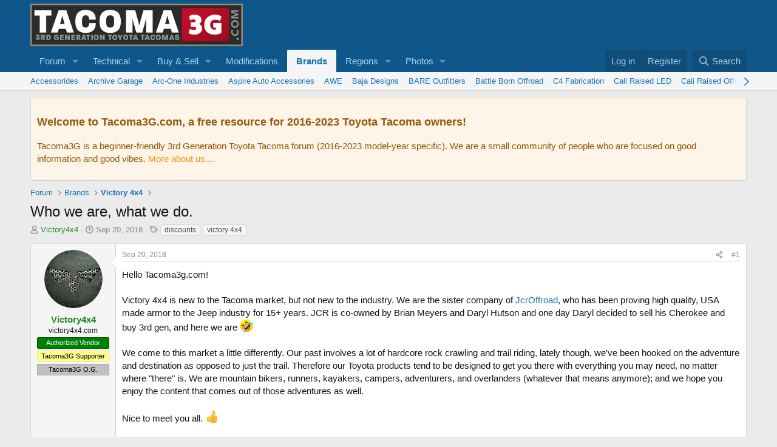

--- FILE ---
content_type: text/html; charset=utf-8
request_url: https://tacoma3g.com/threads/who-we-are-what-we-do.1321/
body_size: 20448
content:
<!DOCTYPE html>
<html id="XF" lang="en-US" dir="LTR"
	data-xf="2.3"
	data-app="public"
	
	
	data-template="thread_view"
	data-container-key="node-62"
	data-content-key="thread-1321"
	data-logged-in="false"
	data-cookie-prefix="xf_"
	data-csrf="1769974312,5151d70f941e868d8b10ee9d526ed474"
	class="has-no-js template-thread_view"
	>
<head>
	
	
	

	<meta charset="utf-8" />
	<title>Who we are, what we do. | 3rd Generation Toyota Tacoma Forum | Tacoma3G</title>
	<link rel="manifest" href="/webmanifest.php">

	<meta http-equiv="X-UA-Compatible" content="IE=Edge" />
	<meta name="viewport" content="width=device-width, initial-scale=1, viewport-fit=cover">

	
		<meta name="theme-color" content="#0f578a" />
	

	<meta name="apple-mobile-web-app-title" content="Tacoma3G">
	
		<link rel="apple-touch-icon" href="/data/assets/logo/logo_192.webp">
		

	
		
		<meta name="description" content="Hello Tacoma3g.com!

Victory 4x4 is new to the Tacoma market, but not new to the industry. We are the sister company of JcrOffroad, who has been proving..." />
		<meta property="og:description" content="Hello Tacoma3g.com!

Victory 4x4 is new to the Tacoma market, but not new to the industry. We are the sister company of JcrOffroad, who has been proving high quality, USA made armor to the Jeep industry for 15+ years. JCR is co-owned by Brian Meyers and Daryl Hutson and one day Daryl decided to..." />
		<meta property="twitter:description" content="Hello Tacoma3g.com!

Victory 4x4 is new to the Tacoma market, but not new to the industry. We are the sister company of JcrOffroad, who has been proving high quality, USA made armor to the Jeep..." />
	
	
		<meta property="og:url" content="https://tacoma3g.com/threads/who-we-are-what-we-do.1321/" />
	
		<link rel="canonical" href="https://tacoma3g.com/threads/who-we-are-what-we-do.1321/" />
	

	
		
	
	
	<meta property="og:site_name" content="3rd Generation Toyota Tacoma Forum | Tacoma3G" />


	
	
		
	
	
	<meta property="og:type" content="website" />


	
	
		
	
	
	
		<meta property="og:title" content="Who we are, what we do." />
		<meta property="twitter:title" content="Who we are, what we do." />
	


	
	
	
	
		
	
	
	
		<meta property="og:image" content="https://tacoma3g.com/data/assets/logo/logo_social.webp" />
		<meta property="twitter:image" content="https://tacoma3g.com/data/assets/logo/logo_social.webp" />
		<meta property="twitter:card" content="summary" />
	


	

	
	
		<script async src="/jc/gtm.js?_v=79f6f11a"></script>
	
	<script>
		window.dataLayer=window.dataLayer||[];function gtag(){dataLayer.push(arguments)}gtag("js",new Date);gtag('config','G-3G53K29SRS',{'style_id':1,'node_id':62,'node_title':'Victory 4x4','thread_id':1321,'thread_title':'Who we are, what we do.','thread_author':'Victory4x4','thread_tag':'discounts','user_properties': {
		
		'pwa':navigator.standalone||window.matchMedia('(display-mode: standalone), (display-mode: minimal-ui)').matches?1:0,
		},});
!function(b,c){"object"==typeof console&&"function"==typeof console.error&&(console.error_old=console.error,console.error=function(){console.error_old.apply(this,arguments);b.gtag("event","exception",{error_type:"console",error_message:arguments[0],fatal:!1})});b.onerror=function(a,d,e){b.gtag("event","exception",{error_type:"javascript",error_message:a,error_location:d,error_line_number:e,fatal:!1})};b.onload=function(){c.querySelectorAll("img").forEach(a=>{a.complete&&0===a.naturalWidth&&b.gtag("event",
"exception",{error_type:"image",error_message:"not_loaded",error_location:a.src,fatal:!1})})}}(window,document);
	</script>


	
	
	

	<link rel="stylesheet" href="/css.php?css=public%3Anormalize.css%2Cpublic%3Afa.css%2Cpublic%3Acore.less%2Cpublic%3Aapp.less&amp;s=1&amp;l=1&amp;d=1769788556&amp;k=7050c0a257cb9d2bb42e870024353759d6dc776f" />

	<link rel="stylesheet" href="/css.php?css=public%3Aandy_footer_block.less&amp;s=1&amp;l=1&amp;d=1769788556&amp;k=8d378198a2e9c3ac88f811d03cf3ba04fa07e8a6" />
<link rel="stylesheet" href="/css.php?css=public%3Aandy_newpostsresponsive.less&amp;s=1&amp;l=1&amp;d=1769788556&amp;k=cd7bb436c950a749625d13c20831526d8107f694" />
<link rel="stylesheet" href="/css.php?css=public%3Amessage.less&amp;s=1&amp;l=1&amp;d=1769788556&amp;k=422d662127d04d73d56e0f41c01077c6d80eaba8" />
<link rel="stylesheet" href="/css.php?css=public%3Anotices.less&amp;s=1&amp;l=1&amp;d=1769788556&amp;k=69d8c9989c3c2284dad417083d40a7912d40761e" />
<link rel="stylesheet" href="/css.php?css=public%3Ashare_controls.less&amp;s=1&amp;l=1&amp;d=1769788556&amp;k=0551ab9779330c7d63b6c458f8ca23aa36a9f0c4" />
<link rel="stylesheet" href="/css.php?css=public%3AsvESE_autocomplete.less&amp;s=1&amp;l=1&amp;d=1769788556&amp;k=d4da27d327000259747fb7cf8780af5c0b5224a3" />
<link rel="stylesheet" href="/css.php?css=public%3Aextra.less&amp;s=1&amp;l=1&amp;d=1769788556&amp;k=2a9da2e7832ad6b252abf9745a189d56642fec09" />


	
		<script src="/js/xf/preamble.min.js?_v=79f6f11a"></script>
	

	
	<script src="/js/vendor/vendor-compiled.js?_v=79f6f11a" defer></script>
	<script src="/js/xf/core-compiled.js?_v=79f6f11a" defer></script>

	<script>
		XF.ready(() =>
		{
			XF.extendObject(true, XF.config, {
				// 
				userId: 0,
				enablePush: true,
				pushAppServerKey: 'BLBPnJtUjcwSzvEj3s73HELcVSl68YvfySaSCyXhIWK+cHn0rFXYEXDIOUTS7Zace3CABPIWNNPIL589Uj8guVg=',
				url: {
					fullBase: 'https://tacoma3g.com/',
					basePath: '/',
					css: '/css.php?css=__SENTINEL__&s=1&l=1&d=1769788556',
					js: '/js/__SENTINEL__?_v=79f6f11a',
					icon: '/data/local/icons/__VARIANT__.svg?v=1769788562#__NAME__',
					iconInline: '/styles/fa/__VARIANT__/__NAME__.svg?v=5.15.3',
					keepAlive: '/login/keep-alive'
				},
				cookie: {
					path: '/',
					domain: '',
					prefix: 'xf_',
					secure: true,
					consentMode: 'disabled',
					consented: ["optional","_third_party"]
				},
				cacheKey: 'f3ed7234243583f554e27d349fe769c5',
				csrf: '1769974312,5151d70f941e868d8b10ee9d526ed474',
				js: {"\/js\/xf\/action.min.js?_v=79f6f11a":true,"\/js\/xf\/message.min.js?_v=79f6f11a":true,"\/js\/xf\/captcha.min.js?_v=79f6f11a":true,"\/js\/sv\/ese\/xf\/core_handlers.min.js?_v=79f6f11a":true},
				fullJs: false,
				css: {"public:andy_footer_block.less":true,"public:andy_newpostsresponsive.less":true,"public:message.less":true,"public:notices.less":true,"public:share_controls.less":true,"public:svESE_autocomplete.less":true,"public:extra.less":true},
				time: {
					now: 1769974312,
					today: 1769922000,
					todayDow: 0,
					tomorrow: 1770008400,
					yesterday: 1769835600,
					week: 1769403600,
					month: 1769922000,
					year: 1767243600
				},
				style: {
					light: '',
					dark: '',
					defaultColorScheme: 'light'
				},
				borderSizeFeature: '3px',
				fontAwesomeWeight: 'r',
				enableRtnProtect: true,
				
				enableFormSubmitSticky: true,
				imageOptimization: 'optimize',
				imageOptimizationQuality: 0.85,
				uploadMaxFilesize: 268435456,
				uploadMaxWidth: 1280,
				uploadMaxHeight: 1024,
				allowedVideoExtensions: ["m4v","mov","mp4","mp4v","mpeg","mpg","ogv","webm"],
				allowedAudioExtensions: ["mp3","opus","ogg","wav"],
				shortcodeToEmoji: true,
				visitorCounts: {
					conversations_unread: '0',
					alerts_unviewed: '0',
					total_unread: '0',
					title_count: false,
					icon_indicator: false
				},
				jsMt: {"xf\/action.js":"f2521b28","xf\/embed.js":"70d517f9","xf\/form.js":"70d517f9","xf\/structure.js":"972bbe18","xf\/tooltip.js":"70d517f9"},
				jsState: {},
				publicMetadataLogoUrl: 'https://tacoma3g.com/data/assets/logo/logo_social.webp',
				publicPushBadgeUrl: 'https://tacoma3g.com/styles/default/xenforo/bell.png'
			})

			XF.extendObject(XF.phrases, {
				// 
"time.day": "{count} day",
"time.days": "{count} days",
"time.hour": "{count} hour",
"time.hours": "{count} hours",
"time.minute": "{count} minute",
"time.minutes": "{count} minutes",
"time.month": "{count} month",
"time.months": "{count} months",
"time.second": "{count} second",
"time.seconds": "{count} seconds",
"time.week": "time.week",
"time.weeks": "{count} weeks",
"time.year": "{count} year",
"time.years": "{count} years",
				date_x_at_time_y:     "{date} at {time}",
				day_x_at_time_y:      "{day} at {time}",
				yesterday_at_x:       "Yesterday at {time}",
				x_minutes_ago:        "{minutes} minutes ago",
				one_minute_ago:       "1 minute ago",
				a_moment_ago:         "A moment ago",
				today_at_x:           "Today at {time}",
				in_a_moment:          "In a moment",
				in_a_minute:          "In a minute",
				in_x_minutes:         "In {minutes} minutes",
				later_today_at_x:     "Later today at {time}",
				tomorrow_at_x:        "Tomorrow at {time}",
				short_date_x_minutes: "{minutes}m",
				short_date_x_hours:   "{hours}h",
				short_date_x_days:    "{days}d",

				day0: "Sunday",
				day1: "Monday",
				day2: "Tuesday",
				day3: "Wednesday",
				day4: "Thursday",
				day5: "Friday",
				day6: "Saturday",

				dayShort0: "Sun",
				dayShort1: "Mon",
				dayShort2: "Tue",
				dayShort3: "Wed",
				dayShort4: "Thu",
				dayShort5: "Fri",
				dayShort6: "Sat",

				month0: "January",
				month1: "February",
				month2: "March",
				month3: "April",
				month4: "May",
				month5: "June",
				month6: "July",
				month7: "August",
				month8: "September",
				month9: "October",
				month10: "November",
				month11: "December",

				active_user_changed_reload_page: "The active user has changed. Reload the page for the latest version.",
				server_did_not_respond_in_time_try_again: "The server did not respond in time. Please try again.",
				oops_we_ran_into_some_problems: "Oops! We ran into some problems.",
				oops_we_ran_into_some_problems_more_details_console: "Oops! We ran into some problems. Please try again later. More error details may be in the browser console.",
				file_too_large_to_upload: "The file is too large to be uploaded.",
				uploaded_file_is_too_large_for_server_to_process: "The uploaded file is too large for the server to process.",
				files_being_uploaded_are_you_sure: "Files are still being uploaded. Are you sure you want to submit this form?",
				attach: "Attach files",
				rich_text_box: "Rich text box",
				close: "Close",
				link_copied_to_clipboard: "Link copied to clipboard.",
				text_copied_to_clipboard: "Text copied to clipboard.",
				loading: "Loading…",
				you_have_exceeded_maximum_number_of_selectable_items: "You have exceeded the maximum number of selectable items.",

				processing: "Processing",
				'processing...': "Processing…",

				showing_x_of_y_items: "Showing {count} of {total} items",
				showing_all_items: "Showing all items",
				no_items_to_display: "No items to display",

				number_button_up: "Increase",
				number_button_down: "Decrease",

				push_enable_notification_title: "Push notifications enabled successfully at 3rd Generation Toyota Tacoma Forum | Tacoma3G",
				push_enable_notification_body: "Thank you for enabling push notifications!",

				pull_down_to_refresh: "Pull down to refresh",
				release_to_refresh: "Release to refresh",
				refreshing: "Refreshing…"
			})
		})
	
window.addEventListener('DOMContentLoaded',()=>{XF.on(document,"xf:reinit",(a)=>{if(a&&typeof(a)==='object'&&Object.prototype.toString.call(a)==='[object Event]'){if(typeof(a.target.querySelectorAll)==='function'){a.target.querySelectorAll(".overlay[data-url]:not([ga])").forEach(b=>{ b.setAttribute('ga',1);gtag("event","page_view",{page_title:b.querySelector(".overlay-title").textContent,page_location:b.getAttribute("data-url")})})}}})});document.querySelectorAll(".file-preview").forEach(filePreview=>{filePreview.addEventListener("click",()=>{gtag('event','file_download',{link_url:(new URL(filePreview.getAttribute("href"),window.location.origin)).href, file_name:filePreview.parentNode.querySelector('.file-name').textContent});});});document.querySelectorAll('.shareButtons-button').forEach(shareButton=>{shareButton.addEventListener('click',()=>{gtag('event','share',{method:shareButton.getAttribute('class').match(/.*shareButtons-button--(.*?)$|\s/)[1]});});});document.querySelectorAll('.bookmarkLink:not(.is-bookmarked)').forEach(bookmarkLink=>{bookmarkLink.addEventListener('click',()=>{gtag('event','bookmark');});});document.querySelectorAll(".js-installPromptButton").forEach(a=>{a.addEventListener("click",()=>{gtag("event","app_install_prompt")})});window.addEventListener("appinstalled",()=>{gtag("event","app_install")});XF.PWA&&XF.PWA.isRunning()&&document.addEventListener("visibilitychange",()=>{"visible"===document.visibilityState&&gtag("event","app_open")});
</script>

	<script src="/js/xf/action.min.js?_v=79f6f11a" defer></script>
<script src="/js/xf/message.min.js?_v=79f6f11a" defer></script>
<script src="/js/xf/captcha.min.js?_v=79f6f11a" defer></script>
<script src="/js/sv/ese/xf/core_handlers.min.js?_v=79f6f11a" defer></script>



	
		<link rel="icon" type="image/png" href="https://tacoma3g.com/data/assets/logo/favicon-32x32.webp" sizes="32x32" />
	

	
</head>
<body data-template="thread_view">

<div class="p-pageWrapper" id="top">

	

	<header class="p-header" id="header">
		<div class="p-header-inner">
			<div class="p-header-content">
				<div class="p-header-logo p-header-logo--image">
					<a href="https://tacoma3g.com">
						

	

	
		
		

		
	

	

	<picture data-variations="{&quot;default&quot;:{&quot;1&quot;:&quot;\/data\/assets\/logo_default\/logo.webp&quot;,&quot;2&quot;:null}}">
		
		
		

		

		<img src="/data/assets/logo_default/logo.webp"  width="350" height="70" alt="3rd Generation Toyota Tacoma Forum | Tacoma3G"  />
	</picture>


					</a>
				</div>

				
			</div>
		</div>
	</header>

	
	

	
		<div class="p-navSticky p-navSticky--primary" data-xf-init="sticky-header">
			
		<nav class="p-nav">
			<div class="p-nav-inner">
				<button type="button" class="button button--plain p-nav-menuTrigger" data-xf-click="off-canvas" data-menu=".js-headerOffCanvasMenu" tabindex="0" aria-label="Menu"><span class="button-text">
					<i aria-hidden="true"></i>
				</span></button>

				<div class="p-nav-smallLogo">
					<a href="https://tacoma3g.com">
						

	

	
		
		

		
	

	

	<picture data-variations="{&quot;default&quot;:{&quot;1&quot;:&quot;\/data\/assets\/logo_default\/logo.webp&quot;,&quot;2&quot;:null}}">
		
		
		

		

		<img src="/data/assets/logo_default/logo.webp"  width="350" height="70" alt="3rd Generation Toyota Tacoma Forum | Tacoma3G"  />
	</picture>


					</a>
				</div>

				<div class="p-nav-scroller hScroller" data-xf-init="h-scroller" data-auto-scroll=".p-navEl.is-selected">
					<div class="hScroller-scroll">
						<ul class="p-nav-list js-offCanvasNavSource">
							
								<li>
									
	<div class="p-navEl " data-has-children="true">
	

		
	
	<a href="/"
	class="p-navEl-link p-navEl-link--splitMenu "
	
	
	data-nav-id="forums">Forum</a>


		<a data-xf-key="1"
			data-xf-click="menu"
			data-menu-pos-ref="< .p-navEl"
			class="p-navEl-splitTrigger"
			role="button"
			tabindex="0"
			aria-label="Toggle expanded"
			aria-expanded="false"
			aria-haspopup="true"></a>

		
	
		<div class="menu menu--structural" data-menu="menu" aria-hidden="true">
			<div class="menu-content">
				
					
	
	
	<a href="https://tacoma3g.com"
	class="menu-linkRow u-indentDepth0 js-offCanvasCopy "
	
	
	data-nav-id="home">Home</a>

	

				
					
	
	
	<a href="/register/"
	class="menu-linkRow u-indentDepth0 js-offCanvasCopy "
	 style="color: rgb(34, 139, 34);"
	
	data-nav-id="defaultRegister">Register</a>

	

				
					
	
	
	<a href="/search/?type=post"
	class="menu-linkRow u-indentDepth0 js-offCanvasCopy "
	
	
	data-nav-id="searchForums">Search forums</a>

	

				
					
	
	
	<a href="/members/"
	class="menu-linkRow u-indentDepth0 js-offCanvasCopy "
	
	
	data-nav-id="members">Members</a>

	

				
			</div>
		</div>
	
	</div>

								</li>
							
								<li>
									
	<div class="p-navEl " data-has-children="true">
	

		
	
	<a href="/forums/troubleshooting-maintenance.7/"
	class="p-navEl-link p-navEl-link--splitMenu "
	
	
	data-nav-id="forumsTech">Technical</a>


		<a data-xf-key="2"
			data-xf-click="menu"
			data-menu-pos-ref="< .p-navEl"
			class="p-navEl-splitTrigger"
			role="button"
			tabindex="0"
			aria-label="Toggle expanded"
			aria-expanded="false"
			aria-haspopup="true"></a>

		
	
		<div class="menu menu--structural" data-menu="menu" aria-hidden="true">
			<div class="menu-content">
				
					
	
	
	<a href="https://tacoma3g.com/forums/7/post-thread"
	class="menu-linkRow u-indentDepth0 js-offCanvasCopy "
	 style="font-weight: 600;"
	
	data-nav-id="forumsAskHelp">Ask For Help!</a>

	

				
					
	
	
	<a href="https://tacoma3g.com/threads/3rd-gen-tacoma-service-manual.9900/"
	class="menu-linkRow u-indentDepth0 js-offCanvasCopy "
	
	
	data-nav-id="serviceManual">Tacoma Service Manual (2016–2023 models)</a>

	

				
			</div>
		</div>
	
	</div>

								</li>
							
								<li>
									
	<div class="p-navEl " data-has-children="true">
	

		
	
	<a href="/classifieds/"
	class="p-navEl-link p-navEl-link--splitMenu "
	
	
	data-nav-id="marketplace">Buy & Sell</a>


		<a data-xf-key="3"
			data-xf-click="menu"
			data-menu-pos-ref="< .p-navEl"
			class="p-navEl-splitTrigger"
			role="button"
			tabindex="0"
			aria-label="Toggle expanded"
			aria-expanded="false"
			aria-haspopup="true"></a>

		
	
		<div class="menu menu--structural" data-menu="menu" aria-hidden="true">
			<div class="menu-content">
				
					
	
	
	<a href="/classifieds/for-sale/"
	class="menu-linkRow u-indentDepth0 js-offCanvasCopy "
	
	
	data-nav-id="0">For Sale</a>

	

				
					
	
	
	<a href="/classifieds/wanted/"
	class="menu-linkRow u-indentDepth0 js-offCanvasCopy "
	
	
	data-nav-id="1">Wanted</a>

	

				
					
	
	
	<a href="https://tacoma3g.com/classifieds/for-sale/post-thread"
	class="menu-linkRow u-indentDepth0 js-offCanvasCopy "
	 style="font-weight: 600;"
	
	data-nav-id="classifiedsPost">Post a listing for free!</a>

	

				
			</div>
		</div>
	
	</div>

								</li>
							
								<li>
									
	<div class="p-navEl " >
	

		
	
	<a href="/forums/modifications.8/"
	class="p-navEl-link "
	
	data-xf-key="4"
	data-nav-id="forumsModifications">Modifications</a>


		

		
	
	</div>

								</li>
							
								<li>
									
	<div class="p-navEl is-selected" data-has-children="true">
	

		
	
	<a href="/categories/aftermarket-brands.159/"
	class="p-navEl-link p-navEl-link--splitMenu "
	
	
	data-nav-id="forumsBrands">Brands</a>


		<a data-xf-key="5"
			data-xf-click="menu"
			data-menu-pos-ref="< .p-navEl"
			class="p-navEl-splitTrigger"
			role="button"
			tabindex="0"
			aria-label="Toggle expanded"
			aria-expanded="false"
			aria-haspopup="true"></a>

		
	
		<div class="menu menu--structural" data-menu="menu" aria-hidden="true">
			<div class="menu-content">
				
					
	
	
	<a href="/forums/accessorides.73/"
	class="menu-linkRow u-indentDepth0 js-offCanvasCopy "
	
	
	data-nav-id="0">Accessorides</a>

	

				
					
	
	
	<a href="/forums/archive-garage.96/"
	class="menu-linkRow u-indentDepth0 js-offCanvasCopy "
	
	
	data-nav-id="1">Archive Garage</a>

	

				
					
	
	
	<a href="/forums/arc-one-industries.75/"
	class="menu-linkRow u-indentDepth0 js-offCanvasCopy "
	
	
	data-nav-id="2">Arc-One Industries</a>

	

				
					
	
	
	<a href="/forums/aspire-auto-accessories.103/"
	class="menu-linkRow u-indentDepth0 js-offCanvasCopy "
	
	
	data-nav-id="3">Aspire Auto Accessories</a>

	

				
					
	
	
	<a href="/forums/awe.126/"
	class="menu-linkRow u-indentDepth0 js-offCanvasCopy "
	
	
	data-nav-id="4">AWE</a>

	

				
					
	
	
	<a href="/forums/baja-designs.50/"
	class="menu-linkRow u-indentDepth0 js-offCanvasCopy "
	
	
	data-nav-id="5">Baja Designs</a>

	

				
					
	
	
	<a href="/forums/bare-outfitters.102/"
	class="menu-linkRow u-indentDepth0 js-offCanvasCopy "
	
	
	data-nav-id="6">BARE Outfitters</a>

	

				
					
	
	
	<a href="/forums/battle-born-offroad.49/"
	class="menu-linkRow u-indentDepth0 js-offCanvasCopy "
	
	
	data-nav-id="7">Battle Born Offroad</a>

	

				
					
	
	
	<a href="/forums/c4-fabrication.69/"
	class="menu-linkRow u-indentDepth0 js-offCanvasCopy "
	
	
	data-nav-id="8">C4 Fabrication</a>

	

				
					
	
	
	<a href="/forums/cali-raised-led.28/"
	class="menu-linkRow u-indentDepth0 js-offCanvasCopy "
	
	
	data-nav-id="9">Cali Raised LED</a>

	

				
					
	
	
	<a href="/forums/cali-raised-offroad.31/"
	class="menu-linkRow u-indentDepth0 js-offCanvasCopy "
	
	
	data-nav-id="10">Cali Raised Offroad</a>

	

				
					
	
	
	<a href="/forums/course-motorsports.114/"
	class="menu-linkRow u-indentDepth0 js-offCanvasCopy "
	
	
	data-nav-id="11">Course Motorsports</a>

	

				
					
	
	
	<a href="/forums/dark-defence.97/"
	class="menu-linkRow u-indentDepth0 js-offCanvasCopy "
	
	
	data-nav-id="12">Dark Defence</a>

	

				
					
	
	
	<a href="/forums/datin-metal.39/"
	class="menu-linkRow u-indentDepth0 js-offCanvasCopy "
	
	
	data-nav-id="13">Datin Metal</a>

	

				
					
	
	
	<a href="/forums/decked.64/"
	class="menu-linkRow u-indentDepth0 js-offCanvasCopy "
	
	
	data-nav-id="14">DECKED</a>

	

				
					
	
	
	<a href="/forums/dobinsons.89/"
	class="menu-linkRow u-indentDepth0 js-offCanvasCopy "
	
	
	data-nav-id="15">Dobinsons</a>

	

				
					
	
	
	<a href="/forums/eagle-klaw.53/"
	class="menu-linkRow u-indentDepth0 js-offCanvasCopy "
	
	
	data-nav-id="16">Eagle Klaw</a>

	

				
					
	
	
	<a href="/forums/empyreoffroad.90/"
	class="menu-linkRow u-indentDepth0 js-offCanvasCopy "
	
	
	data-nav-id="17">EmpyreOffroad</a>

	

				
					
	
	
	<a href="/forums/expedition-essentials.18/"
	class="menu-linkRow u-indentDepth0 js-offCanvasCopy "
	
	
	data-nav-id="18">Expedition Essentials</a>

	

				
					
	
	
	<a href="/forums/kb-voodoo.60/"
	class="menu-linkRow u-indentDepth0 js-offCanvasCopy "
	
	
	data-nav-id="19">KB Voodoo</a>

	

				
					
	
	
	<a href="/forums/neo-garage.86/"
	class="menu-linkRow u-indentDepth0 js-offCanvasCopy "
	
	
	data-nav-id="20">NEO Garage</a>

	

				
					
	
	
	<a href="/forums/oem-audio.59/"
	class="menu-linkRow u-indentDepth0 js-offCanvasCopy "
	
	
	data-nav-id="21">OEM Audio +</a>

	

				
					
	
	
	<a href="/forums/p-p-engineering.100/"
	class="menu-linkRow u-indentDepth0 js-offCanvasCopy "
	
	
	data-nav-id="22">P &amp; P Engineering</a>

	

				
					
	
	
	<a href="/forums/rago-fab.63/"
	class="menu-linkRow u-indentDepth0 js-offCanvasCopy "
	
	
	data-nav-id="23">Rago Fab</a>

	

				
					
	
	
	<a href="/forums/remmen-brakes.67/"
	class="menu-linkRow u-indentDepth0 js-offCanvasCopy "
	
	
	data-nav-id="24">Remmen Brakes</a>

	

				
					
	
	
	<a href="/forums/relentless-fabrication.54/"
	class="menu-linkRow u-indentDepth0 js-offCanvasCopy "
	
	
	data-nav-id="25">Relentless Fabrication</a>

	

				
					
	
	
	<a href="/forums/rigid-industries.55/"
	class="menu-linkRow u-indentDepth0 js-offCanvasCopy "
	
	
	data-nav-id="26">Rigid Industries</a>

	

				
					
	
	
	<a href="/forums/ripp.119/"
	class="menu-linkRow u-indentDepth0 js-offCanvasCopy "
	
	
	data-nav-id="27">RIPP</a>

	

				
					
	
	
	<a href="/forums/roam-adventure-co.94/"
	class="menu-linkRow u-indentDepth0 js-offCanvasCopy "
	
	
	data-nav-id="28">ROAM Adventure Co</a>

	

				
					
	
	
	<a href="/forums/rouge/"
	class="menu-linkRow u-indentDepth0 js-offCanvasCopy "
	
	
	data-nav-id="29">ROGUE</a>

	

				
					
	
	
	<a href="/forums/runnin4tacos.74/"
	class="menu-linkRow u-indentDepth0 js-offCanvasCopy "
	
	
	data-nav-id="30">Runnin4Tacos</a>

	

				
					
	
	
	<a href="/forums/salex-organizers.81/"
	class="menu-linkRow u-indentDepth0 js-offCanvasCopy "
	
	
	data-nav-id="31">Salex Organizers</a>

	

				
					
	
	
	<a href="/forums/screenprotech.113/"
	class="menu-linkRow u-indentDepth0 js-offCanvasCopy "
	
	
	data-nav-id="32">ScreenProtech</a>

	

				
					
	
	
	<a href="/forums/sdhq.46/"
	class="menu-linkRow u-indentDepth0 js-offCanvasCopy "
	
	
	data-nav-id="33">SDHQ</a>

	

				
					
	
	
	<a href="/forums/show-stoppers-usa.76/"
	class="menu-linkRow u-indentDepth0 js-offCanvasCopy "
	
	
	data-nav-id="34">Show Stoppers USA</a>

	

				
					
	
	
	<a href="/forums/simplymuggle.56/"
	class="menu-linkRow u-indentDepth0 js-offCanvasCopy "
	
	
	data-nav-id="35">SimplyMuggle</a>

	

				
					
	
	
	<a href="/forums/sos-offroad-concepts.92/"
	class="menu-linkRow u-indentDepth0 js-offCanvasCopy "
	
	
	data-nav-id="36">SOS Offroad Concepts</a>

	

				
					
	
	
	<a href="/forums/spotter-mirror.91/"
	class="menu-linkRow u-indentDepth0 js-offCanvasCopy "
	
	
	data-nav-id="37">Spotter Mirror</a>

	

				
					
	
	
	<a href="/forums/supdec.98/"
	class="menu-linkRow u-indentDepth0 js-offCanvasCopy "
	
	
	data-nav-id="38">SupDec</a>

	

				
					
	
	
	<a href="/forums/tacoclout.149/"
	class="menu-linkRow u-indentDepth0 js-offCanvasCopy "
	
	
	data-nav-id="39">TacoClout</a>

	

				
					
	
	
	<a href="/forums/talus-expedition-gear.99/"
	class="menu-linkRow u-indentDepth0 js-offCanvasCopy "
	
	
	data-nav-id="40">Talus Expedition Gear</a>

	

				
					
	
	
	<a href="/forums/tacoma-pros-topfab.101/"
	class="menu-linkRow u-indentDepth0 js-offCanvasCopy "
	
	
	data-nav-id="41">Tacoma Pros / TopFab</a>

	

				
					
	
	
	<a href="/forums/three-amigos-offroad.84/"
	class="menu-linkRow u-indentDepth0 js-offCanvasCopy "
	
	
	data-nav-id="42">Three Amigos Offroad</a>

	

				
					
	
	
	<a href="/forums/total-chaos.43/"
	class="menu-linkRow u-indentDepth0 js-offCanvasCopy "
	
	
	data-nav-id="43">TOTAL CHAOS</a>

	

				
					
	
	
	<a href="/forums/truck-brigade.68/"
	class="menu-linkRow u-indentDepth0 js-offCanvasCopy "
	
	
	data-nav-id="44">Truck Brigade</a>

	

				
					
	
	
	<a href="/forums/uptop-overland.88/"
	class="menu-linkRow u-indentDepth0 js-offCanvasCopy "
	
	
	data-nav-id="45">upTOP Overland</a>

	

				
					
	
	
	<a href="/forums/victory-4x4.62/"
	class="menu-linkRow u-indentDepth0 js-offCanvasCopy "
	
	
	data-nav-id="46">Victory 4x4</a>

	

				
					
	
	
	<a href="/forums/vorsheer-trailers.95/"
	class="menu-linkRow u-indentDepth0 js-offCanvasCopy "
	
	
	data-nav-id="47">VORSHEER Trailers</a>

	

				
					
	
	
	<a href="/forums/weboost.82/"
	class="menu-linkRow u-indentDepth0 js-offCanvasCopy "
	
	
	data-nav-id="48">weBoost</a>

	

				
					
	
	
	<a href="/forums/xtrusion-overland.115/"
	class="menu-linkRow u-indentDepth0 js-offCanvasCopy "
	
	
	data-nav-id="49">Xtrusion Overland</a>

	

				
					
	
	
	<a href="/forums/aftermarket-vendors-archived.17/"
	class="menu-linkRow u-indentDepth0 js-offCanvasCopy "
	
	
	data-nav-id="50">Aftermarket Vendors (Archived)</a>

	

				
			</div>
		</div>
	
	</div>

								</li>
							
								<li>
									
	<div class="p-navEl " data-has-children="true">
	

		
	
	<a href="/categories/regions.151/"
	class="p-navEl-link p-navEl-link--splitMenu "
	
	
	data-nav-id="homeRegions">Regions</a>


		<a data-xf-key="6"
			data-xf-click="menu"
			data-menu-pos-ref="< .p-navEl"
			class="p-navEl-splitTrigger"
			role="button"
			tabindex="0"
			aria-label="Toggle expanded"
			aria-expanded="false"
			aria-haspopup="true"></a>

		
	
		<div class="menu menu--structural" data-menu="menu" aria-hidden="true">
			<div class="menu-content">
				
					
	
	
	<a href="/forums/socal.21/"
	class="menu-linkRow u-indentDepth0 js-offCanvasCopy "
	
	
	data-nav-id="0">SoCal</a>

	

				
					
	
	
	<a href="/forums/norcal.23/"
	class="menu-linkRow u-indentDepth0 js-offCanvasCopy "
	
	
	data-nav-id="1">NorCal</a>

	

				
					
	
	
	<a href="/forums/pacific-northwest.51/"
	class="menu-linkRow u-indentDepth0 js-offCanvasCopy "
	
	
	data-nav-id="2">Pacific Northwest</a>

	

				
					
	
	
	<a href="/forums/west.22/"
	class="menu-linkRow u-indentDepth0 js-offCanvasCopy "
	
	
	data-nav-id="3">West</a>

	

				
					
	
	
	<a href="/forums/midwest.24/"
	class="menu-linkRow u-indentDepth0 js-offCanvasCopy "
	
	
	data-nav-id="4">Midwest</a>

	

				
					
	
	
	<a href="/forums/south.25/"
	class="menu-linkRow u-indentDepth0 js-offCanvasCopy "
	
	
	data-nav-id="5">South</a>

	

				
					
	
	
	<a href="/forums/northeast.26/"
	class="menu-linkRow u-indentDepth0 js-offCanvasCopy "
	
	
	data-nav-id="6">Northeast</a>

	

				
					
	
	
	<a href="/forums/canada.80/"
	class="menu-linkRow u-indentDepth0 js-offCanvasCopy "
	
	
	data-nav-id="7">Canada</a>

	

				
			</div>
		</div>
	
	</div>

								</li>
							
								<li>
									
	<div class="p-navEl " data-has-children="true">
	

		
	
	<a href="/photos/"
	class="p-navEl-link p-navEl-link--splitMenu "
	
	
	data-nav-id="xfmg">Photos</a>


		<a data-xf-key="7"
			data-xf-click="menu"
			data-menu-pos-ref="< .p-navEl"
			class="p-navEl-splitTrigger"
			role="button"
			tabindex="0"
			aria-label="Toggle expanded"
			aria-expanded="false"
			aria-haspopup="true"></a>

		
	
		<div class="menu menu--structural" data-menu="menu" aria-hidden="true">
			<div class="menu-content">
				
					
	
	
	<a href="/forums/rig-of-the-month-contest.57/"
	class="menu-linkRow u-indentDepth0 js-offCanvasCopy "
	
	
	data-nav-id="rotm">Rig of the Month Contest</a>

	

				
			</div>
		</div>
	
	</div>

								</li>
							
						</ul>
					</div>
				</div>

				<div class="p-nav-opposite">
					<div class="p-navgroup p-account p-navgroup--guest">
						
							<a href="/login/" class="p-navgroup-link p-navgroup-link--textual p-navgroup-link--logIn"
								data-xf-click="overlay" data-follow-redirects="on">
								<span class="p-navgroup-linkText">Log in</span>
							</a>
							
								<a href="/register/" class="p-navgroup-link p-navgroup-link--textual p-navgroup-link--register"
									data-xf-click="overlay" data-follow-redirects="on">
									<span class="p-navgroup-linkText">Register</span>
								</a>
							
						
					</div>

					<div class="p-navgroup p-discovery">
						<a href="/whats-new/"
							class="p-navgroup-link p-navgroup-link--iconic p-navgroup-link--whatsnew"
							aria-label="What&#039;s new"
							title="What&#039;s new">
							<i aria-hidden="true"></i>
							<span class="p-navgroup-linkText">What's new</span>
						</a>

						
							<a href="/search/"
								class="p-navgroup-link p-navgroup-link--iconic p-navgroup-link--search"
								data-xf-click="menu"
								data-xf-key="/"
								aria-label="Search"
								aria-expanded="false"
								aria-haspopup="true"
								title="Search">
								<i aria-hidden="true"></i>
								<span class="p-navgroup-linkText">Search</span>
							</a>
							<div class="menu menu--structural menu--wide" data-menu="menu" aria-hidden="true">
								<form action="/search/search" method="post"
									class="menu-content"
									data-xf-init="quick-search">

									<h3 class="menu-header">Search</h3>
									
									<div class="menu-row">
										
											<div class="inputGroup inputGroup--joined">
												<input type="text" class="input" data-xf-init="ese-autocomplete" name="keywords" data-acurl="/search/search?autocomplete=1" data-autocomplete-filter="[&quot;post&quot;]" placeholder="Search…" aria-label="Search" data-menu-autofocus="true" />
												




			<select name="constraints" class="js-quickSearch-constraint input" aria-label="Search within">
				<option value="">Everywhere</option>
<option value="{&quot;search_type&quot;:&quot;post&quot;}">Threads</option>
<option value="{&quot;search_type&quot;:&quot;post&quot;,&quot;c&quot;:{&quot;nodes&quot;:[62],&quot;child_nodes&quot;:1}}">This forum</option>
<option value="{&quot;search_type&quot;:&quot;post&quot;,&quot;c&quot;:{&quot;thread&quot;:1321}}" data-suggest-optout="1">This thread</option>

			</select>
		
											</div>
										
									</div>


	
		<div class="menu-row">
			
				
	
		
		

		
			<label class="iconic"><input type="checkbox"  name="c[container_only]" value="1" /><i aria-hidden="true"></i><span class="iconic-label">Search titles and first posts only</span></label>

		
	

			
		</div>
	

									
									<div class="menu-row">
										<label class="iconic"><input type="checkbox"  name="c[title_only]" value="1" /><i aria-hidden="true"></i><span class="iconic-label">Search titles only

													
													<span tabindex="0" role="button"
														data-xf-init="tooltip" data-trigger="hover focus click" title="Tags will also be searched in content where tags are supported">

														<i class="fa--xf far fa-question-circle  u-muted u-smaller"><svg xmlns="http://www.w3.org/2000/svg" role="img" ><title>Note</title><use href="/data/local/icons/regular.svg?v=1769788562#question-circle"></use></svg></i>
													</span></span></label>

									</div>
									
									<div class="menu-row">
										<div class="inputGroup">
											<span class="inputGroup-text" id="ctrl_search_menu_by_member">By:</span>
											<input type="text" class="input" name="c[users]" data-xf-init="auto-complete" placeholder="Member" aria-labelledby="ctrl_search_menu_by_member" />
										</div>
									</div>
									<div class="menu-footer">
									<span class="menu-footer-controls">
										<button type="submit" class="button button--icon button--icon--search button--primary"><i class="fa--xf far fa-search "><svg xmlns="http://www.w3.org/2000/svg" role="img" aria-hidden="true" ><use href="/data/local/icons/regular.svg?v=1769788562#search"></use></svg></i><span class="button-text">Search</span></button>
										<button type="submit" class="button " name="from_search_menu"><span class="button-text">Advanced search…</span></button>
									</span>
									</div>

									<input type="hidden" name="_xfToken" value="1769974312,5151d70f941e868d8b10ee9d526ed474" />
								</form>
							</div>
						
					</div>
				</div>
			</div>
		</nav>
	
		</div>
		
		
			<div class="p-sectionLinks">
				<div class="p-sectionLinks-inner hScroller" data-xf-init="h-scroller">
					<div class="hScroller-scroll">
						<ul class="p-sectionLinks-list">
							
								<li>
									
	<div class="p-navEl " >
	

		
	
	<a href="/forums/accessorides.73/"
	class="p-navEl-link "
	
	data-xf-key="alt+1"
	data-nav-id="0">Accessorides</a>


		

		
	
	</div>

								</li>
							
								<li>
									
	<div class="p-navEl " >
	

		
	
	<a href="/forums/archive-garage.96/"
	class="p-navEl-link "
	
	data-xf-key="alt+2"
	data-nav-id="1">Archive Garage</a>


		

		
	
	</div>

								</li>
							
								<li>
									
	<div class="p-navEl " >
	

		
	
	<a href="/forums/arc-one-industries.75/"
	class="p-navEl-link "
	
	data-xf-key="alt+3"
	data-nav-id="2">Arc-One Industries</a>


		

		
	
	</div>

								</li>
							
								<li>
									
	<div class="p-navEl " >
	

		
	
	<a href="/forums/aspire-auto-accessories.103/"
	class="p-navEl-link "
	
	data-xf-key="alt+4"
	data-nav-id="3">Aspire Auto Accessories</a>


		

		
	
	</div>

								</li>
							
								<li>
									
	<div class="p-navEl " >
	

		
	
	<a href="/forums/awe.126/"
	class="p-navEl-link "
	
	data-xf-key="alt+5"
	data-nav-id="4">AWE</a>


		

		
	
	</div>

								</li>
							
								<li>
									
	<div class="p-navEl " >
	

		
	
	<a href="/forums/baja-designs.50/"
	class="p-navEl-link "
	
	data-xf-key="alt+6"
	data-nav-id="5">Baja Designs</a>


		

		
	
	</div>

								</li>
							
								<li>
									
	<div class="p-navEl " >
	

		
	
	<a href="/forums/bare-outfitters.102/"
	class="p-navEl-link "
	
	data-xf-key="alt+7"
	data-nav-id="6">BARE Outfitters</a>


		

		
	
	</div>

								</li>
							
								<li>
									
	<div class="p-navEl " >
	

		
	
	<a href="/forums/battle-born-offroad.49/"
	class="p-navEl-link "
	
	data-xf-key="alt+8"
	data-nav-id="7">Battle Born Offroad</a>


		

		
	
	</div>

								</li>
							
								<li>
									
	<div class="p-navEl " >
	

		
	
	<a href="/forums/c4-fabrication.69/"
	class="p-navEl-link "
	
	data-xf-key="alt+9"
	data-nav-id="8">C4 Fabrication</a>


		

		
	
	</div>

								</li>
							
								<li>
									
	<div class="p-navEl " >
	

		
	
	<a href="/forums/cali-raised-led.28/"
	class="p-navEl-link "
	
	data-xf-key="alt+10"
	data-nav-id="9">Cali Raised LED</a>


		

		
	
	</div>

								</li>
							
								<li>
									
	<div class="p-navEl " >
	

		
	
	<a href="/forums/cali-raised-offroad.31/"
	class="p-navEl-link "
	
	data-xf-key="alt+11"
	data-nav-id="10">Cali Raised Offroad</a>


		

		
	
	</div>

								</li>
							
								<li>
									
	<div class="p-navEl " >
	

		
	
	<a href="/forums/course-motorsports.114/"
	class="p-navEl-link "
	
	data-xf-key="alt+12"
	data-nav-id="11">Course Motorsports</a>


		

		
	
	</div>

								</li>
							
								<li>
									
	<div class="p-navEl " >
	

		
	
	<a href="/forums/dark-defence.97/"
	class="p-navEl-link "
	
	data-xf-key="alt+13"
	data-nav-id="12">Dark Defence</a>


		

		
	
	</div>

								</li>
							
								<li>
									
	<div class="p-navEl " >
	

		
	
	<a href="/forums/datin-metal.39/"
	class="p-navEl-link "
	
	data-xf-key="alt+14"
	data-nav-id="13">Datin Metal</a>


		

		
	
	</div>

								</li>
							
								<li>
									
	<div class="p-navEl " >
	

		
	
	<a href="/forums/decked.64/"
	class="p-navEl-link "
	
	data-xf-key="alt+15"
	data-nav-id="14">DECKED</a>


		

		
	
	</div>

								</li>
							
								<li>
									
	<div class="p-navEl " >
	

		
	
	<a href="/forums/dobinsons.89/"
	class="p-navEl-link "
	
	data-xf-key="alt+16"
	data-nav-id="15">Dobinsons</a>


		

		
	
	</div>

								</li>
							
								<li>
									
	<div class="p-navEl " >
	

		
	
	<a href="/forums/eagle-klaw.53/"
	class="p-navEl-link "
	
	data-xf-key="alt+17"
	data-nav-id="16">Eagle Klaw</a>


		

		
	
	</div>

								</li>
							
								<li>
									
	<div class="p-navEl " >
	

		
	
	<a href="/forums/empyreoffroad.90/"
	class="p-navEl-link "
	
	data-xf-key="alt+18"
	data-nav-id="17">EmpyreOffroad</a>


		

		
	
	</div>

								</li>
							
								<li>
									
	<div class="p-navEl " >
	

		
	
	<a href="/forums/expedition-essentials.18/"
	class="p-navEl-link "
	
	data-xf-key="alt+19"
	data-nav-id="18">Expedition Essentials</a>


		

		
	
	</div>

								</li>
							
								<li>
									
	<div class="p-navEl " >
	

		
	
	<a href="/forums/kb-voodoo.60/"
	class="p-navEl-link "
	
	data-xf-key="alt+20"
	data-nav-id="19">KB Voodoo</a>


		

		
	
	</div>

								</li>
							
								<li>
									
	<div class="p-navEl " >
	

		
	
	<a href="/forums/neo-garage.86/"
	class="p-navEl-link "
	
	data-xf-key="alt+21"
	data-nav-id="20">NEO Garage</a>


		

		
	
	</div>

								</li>
							
								<li>
									
	<div class="p-navEl " >
	

		
	
	<a href="/forums/oem-audio.59/"
	class="p-navEl-link "
	
	data-xf-key="alt+22"
	data-nav-id="21">OEM Audio +</a>


		

		
	
	</div>

								</li>
							
								<li>
									
	<div class="p-navEl " >
	

		
	
	<a href="/forums/p-p-engineering.100/"
	class="p-navEl-link "
	
	data-xf-key="alt+23"
	data-nav-id="22">P &amp; P Engineering</a>


		

		
	
	</div>

								</li>
							
								<li>
									
	<div class="p-navEl " >
	

		
	
	<a href="/forums/rago-fab.63/"
	class="p-navEl-link "
	
	data-xf-key="alt+24"
	data-nav-id="23">Rago Fab</a>


		

		
	
	</div>

								</li>
							
								<li>
									
	<div class="p-navEl " >
	

		
	
	<a href="/forums/remmen-brakes.67/"
	class="p-navEl-link "
	
	data-xf-key="alt+25"
	data-nav-id="24">Remmen Brakes</a>


		

		
	
	</div>

								</li>
							
								<li>
									
	<div class="p-navEl " >
	

		
	
	<a href="/forums/relentless-fabrication.54/"
	class="p-navEl-link "
	
	data-xf-key="alt+26"
	data-nav-id="25">Relentless Fabrication</a>


		

		
	
	</div>

								</li>
							
								<li>
									
	<div class="p-navEl " >
	

		
	
	<a href="/forums/rigid-industries.55/"
	class="p-navEl-link "
	
	data-xf-key="alt+27"
	data-nav-id="26">Rigid Industries</a>


		

		
	
	</div>

								</li>
							
								<li>
									
	<div class="p-navEl " >
	

		
	
	<a href="/forums/ripp.119/"
	class="p-navEl-link "
	
	data-xf-key="alt+28"
	data-nav-id="27">RIPP</a>


		

		
	
	</div>

								</li>
							
								<li>
									
	<div class="p-navEl " >
	

		
	
	<a href="/forums/roam-adventure-co.94/"
	class="p-navEl-link "
	
	data-xf-key="alt+29"
	data-nav-id="28">ROAM Adventure Co</a>


		

		
	
	</div>

								</li>
							
								<li>
									
	<div class="p-navEl " >
	

		
	
	<a href="/forums/rouge/"
	class="p-navEl-link "
	
	data-xf-key="alt+30"
	data-nav-id="29">ROGUE</a>


		

		
	
	</div>

								</li>
							
								<li>
									
	<div class="p-navEl " >
	

		
	
	<a href="/forums/runnin4tacos.74/"
	class="p-navEl-link "
	
	data-xf-key="alt+31"
	data-nav-id="30">Runnin4Tacos</a>


		

		
	
	</div>

								</li>
							
								<li>
									
	<div class="p-navEl " >
	

		
	
	<a href="/forums/salex-organizers.81/"
	class="p-navEl-link "
	
	data-xf-key="alt+32"
	data-nav-id="31">Salex Organizers</a>


		

		
	
	</div>

								</li>
							
								<li>
									
	<div class="p-navEl " >
	

		
	
	<a href="/forums/screenprotech.113/"
	class="p-navEl-link "
	
	data-xf-key="alt+33"
	data-nav-id="32">ScreenProtech</a>


		

		
	
	</div>

								</li>
							
								<li>
									
	<div class="p-navEl " >
	

		
	
	<a href="/forums/sdhq.46/"
	class="p-navEl-link "
	
	data-xf-key="alt+34"
	data-nav-id="33">SDHQ</a>


		

		
	
	</div>

								</li>
							
								<li>
									
	<div class="p-navEl " >
	

		
	
	<a href="/forums/show-stoppers-usa.76/"
	class="p-navEl-link "
	
	data-xf-key="alt+35"
	data-nav-id="34">Show Stoppers USA</a>


		

		
	
	</div>

								</li>
							
								<li>
									
	<div class="p-navEl " >
	

		
	
	<a href="/forums/simplymuggle.56/"
	class="p-navEl-link "
	
	data-xf-key="alt+36"
	data-nav-id="35">SimplyMuggle</a>


		

		
	
	</div>

								</li>
							
								<li>
									
	<div class="p-navEl " >
	

		
	
	<a href="/forums/sos-offroad-concepts.92/"
	class="p-navEl-link "
	
	data-xf-key="alt+37"
	data-nav-id="36">SOS Offroad Concepts</a>


		

		
	
	</div>

								</li>
							
								<li>
									
	<div class="p-navEl " >
	

		
	
	<a href="/forums/spotter-mirror.91/"
	class="p-navEl-link "
	
	data-xf-key="alt+38"
	data-nav-id="37">Spotter Mirror</a>


		

		
	
	</div>

								</li>
							
								<li>
									
	<div class="p-navEl " >
	

		
	
	<a href="/forums/supdec.98/"
	class="p-navEl-link "
	
	data-xf-key="alt+39"
	data-nav-id="38">SupDec</a>


		

		
	
	</div>

								</li>
							
								<li>
									
	<div class="p-navEl " >
	

		
	
	<a href="/forums/tacoclout.149/"
	class="p-navEl-link "
	
	data-xf-key="alt+40"
	data-nav-id="39">TacoClout</a>


		

		
	
	</div>

								</li>
							
								<li>
									
	<div class="p-navEl " >
	

		
	
	<a href="/forums/talus-expedition-gear.99/"
	class="p-navEl-link "
	
	data-xf-key="alt+41"
	data-nav-id="40">Talus Expedition Gear</a>


		

		
	
	</div>

								</li>
							
								<li>
									
	<div class="p-navEl " >
	

		
	
	<a href="/forums/tacoma-pros-topfab.101/"
	class="p-navEl-link "
	
	data-xf-key="alt+42"
	data-nav-id="41">Tacoma Pros / TopFab</a>


		

		
	
	</div>

								</li>
							
								<li>
									
	<div class="p-navEl " >
	

		
	
	<a href="/forums/three-amigos-offroad.84/"
	class="p-navEl-link "
	
	data-xf-key="alt+43"
	data-nav-id="42">Three Amigos Offroad</a>


		

		
	
	</div>

								</li>
							
								<li>
									
	<div class="p-navEl " >
	

		
	
	<a href="/forums/total-chaos.43/"
	class="p-navEl-link "
	
	data-xf-key="alt+44"
	data-nav-id="43">TOTAL CHAOS</a>


		

		
	
	</div>

								</li>
							
								<li>
									
	<div class="p-navEl " >
	

		
	
	<a href="/forums/truck-brigade.68/"
	class="p-navEl-link "
	
	data-xf-key="alt+45"
	data-nav-id="44">Truck Brigade</a>


		

		
	
	</div>

								</li>
							
								<li>
									
	<div class="p-navEl " >
	

		
	
	<a href="/forums/uptop-overland.88/"
	class="p-navEl-link "
	
	data-xf-key="alt+46"
	data-nav-id="45">upTOP Overland</a>


		

		
	
	</div>

								</li>
							
								<li>
									
	<div class="p-navEl " >
	

		
	
	<a href="/forums/victory-4x4.62/"
	class="p-navEl-link "
	
	data-xf-key="alt+47"
	data-nav-id="46">Victory 4x4</a>


		

		
	
	</div>

								</li>
							
								<li>
									
	<div class="p-navEl " >
	

		
	
	<a href="/forums/vorsheer-trailers.95/"
	class="p-navEl-link "
	
	data-xf-key="alt+48"
	data-nav-id="47">VORSHEER Trailers</a>


		

		
	
	</div>

								</li>
							
								<li>
									
	<div class="p-navEl " >
	

		
	
	<a href="/forums/weboost.82/"
	class="p-navEl-link "
	
	data-xf-key="alt+49"
	data-nav-id="48">weBoost</a>


		

		
	
	</div>

								</li>
							
								<li>
									
	<div class="p-navEl " >
	

		
	
	<a href="/forums/xtrusion-overland.115/"
	class="p-navEl-link "
	
	data-xf-key="alt+50"
	data-nav-id="49">Xtrusion Overland</a>


		

		
	
	</div>

								</li>
							
								<li>
									
	<div class="p-navEl " >
	

		
	
	<a href="/forums/aftermarket-vendors-archived.17/"
	class="p-navEl-link "
	
	data-xf-key="alt+51"
	data-nav-id="50">Aftermarket Vendors (Archived)</a>


		

		
	
	</div>

								</li>
							
						</ul>
					</div>
				</div>
			</div>
			
	
		

	<div class="offCanvasMenu offCanvasMenu--nav js-headerOffCanvasMenu" data-menu="menu" aria-hidden="true" data-ocm-builder="navigation">
		<div class="offCanvasMenu-backdrop" data-menu-close="true"></div>
		<div class="offCanvasMenu-content">
			<div class="offCanvasMenu-header">
				Menu
				<a class="offCanvasMenu-closer" data-menu-close="true" role="button" tabindex="0" aria-label="Close"></a>
			</div>
			
				<div class="p-offCanvasRegisterLink">
					<div class="offCanvasMenu-linkHolder">
						<a href="/login/" class="offCanvasMenu-link" data-xf-click="overlay" data-menu-close="true">
							Log in
						</a>
					</div>
					<hr class="offCanvasMenu-separator" />
					
						<div class="offCanvasMenu-linkHolder">
							<a href="/register/" class="offCanvasMenu-link" data-xf-click="overlay" data-menu-close="true">
								Register
							</a>
						</div>
						<hr class="offCanvasMenu-separator" />
					
				</div>
			
			<div class="js-offCanvasNavTarget"></div>
			<div class="offCanvasMenu-installBanner js-installPromptContainer" style="display: none;" data-xf-init="install-prompt">
				<div class="offCanvasMenu-installBanner-header">Install the app</div>
				<button type="button" class="button js-installPromptButton"><span class="button-text">Install</span></button>
				<template class="js-installTemplateIOS">
<script>gtag('event','tutorial_begin');</script>
					<div class="js-installTemplateContent">
						<div class="overlay-title">How to install the app on iOS</div>
						<div class="block-body">
							<div class="block-row">
								<p>
									Follow along with the video below to see how to install our site as a web app on your home screen.
								</p>
								<p style="text-align: center">
									<video src="/styles/default/xenforo/add_to_home.mp4"
										width="280" height="480" autoplay loop muted playsinline></video>
								</p>
								<p>
									<small><strong>Note:</strong> This feature may not be available in some browsers.</small>
								</p>
							</div>
						</div>
					</div>
				</template>
			</div>
		</div>
	</div>

	<div class="p-body">
		<div class="p-body-inner">
			<!--XF:EXTRA_OUTPUT-->

			
				
	
		
		

		<ul class="notices notices--block  js-notices"
			data-xf-init="notices"
			data-type="block"
			data-scroll-interval="6">

			
				
	<li class="notice js-notice notice--accent"
		data-notice-id="18"
		data-delay-duration="0"
		data-display-duration="0"
		data-auto-dismiss=""
		data-visibility="">

		
		<div class="notice-content">
			
			<h3>
	Welcome to Tacoma3G.com, a free resource for 2016-2023 Toyota Tacoma owners!
</h3>

<p>
	Tacoma3G is a beginner-friendly 3rd Generation Toyota Tacoma forum (2016-2023 model-year specific). We are a small community of people who are focused on good information and good vibes. <a href="https://tacoma3g.com/about/">More about us....</a>
</p>
		</div>
	</li>

			
		</ul>
	

			

			

			
			
	
		<ul class="p-breadcrumbs "
			itemscope itemtype="https://schema.org/BreadcrumbList">
			
				

				
				

				
					
					
	<li itemprop="itemListElement" itemscope itemtype="https://schema.org/ListItem">
		<a href="/" itemprop="item">
			<span itemprop="name">Forum</span>
		</a>
		<meta itemprop="position" content="1" />
	</li>

				

				
					
					
	<li itemprop="itemListElement" itemscope itemtype="https://schema.org/ListItem">
		<a href="/categories/aftermarket-brands.159/" itemprop="item">
			<span itemprop="name">Brands</span>
		</a>
		<meta itemprop="position" content="2" />
	</li>

				
				
					
					
	<li itemprop="itemListElement" itemscope itemtype="https://schema.org/ListItem">
		<a href="/forums/victory-4x4.62/" itemprop="item">
			<span itemprop="name">Victory 4x4</span>
		</a>
		<meta itemprop="position" content="3" />
	</li>

				
			
		</ul>
	

			

			
	<noscript class="js-jsWarning"><div class="blockMessage blockMessage--important blockMessage--iconic u-noJsOnly">JavaScript is disabled. For a better experience, please enable JavaScript in your browser before proceeding.</div></noscript>

			
	<div class="blockMessage blockMessage--important blockMessage--iconic js-browserWarning" style="display: none">You are using an out of date browser. It  may not display this or other websites correctly.<br />You should upgrade or use an <a href="https://www.google.com/chrome/" target="_blank" rel="noopener">alternative browser</a>.</div>


			
				<div class="p-body-header">
					
						
							<div class="p-title ">
								
									
										<h1 class="p-title-value">Who we are, what we do.</h1>
									
									
								
							</div>
						

						
							<div class="p-description">
	<ul class="listInline listInline--bullet">
		<li>
			<i class="fa--xf far fa-user "><svg xmlns="http://www.w3.org/2000/svg" role="img" ><title>Thread starter</title><use href="/data/local/icons/regular.svg?v=1769788562#user"></use></svg></i>
			<span class="u-srOnly">Thread starter</span>

			<a href="/members/victory4x4.1346/" class="username  u-concealed" dir="auto" data-user-id="1346" data-xf-init="member-tooltip"><span class="username--style6">Victory4x4</span></a>
		</li>
		<li>
			<i class="fa--xf far fa-clock "><svg xmlns="http://www.w3.org/2000/svg" role="img" ><title>Start date</title><use href="/data/local/icons/regular.svg?v=1769788562#clock"></use></svg></i>
			<span class="u-srOnly">Start date</span>

			<a href="/threads/who-we-are-what-we-do.1321/" class="u-concealed"><time  class="u-dt" dir="auto" datetime="2018-09-20T13:59:20-0400" data-timestamp="1537466360" data-date="Sep 20, 2018" data-time="1:59 PM" data-short="Sep &#039;18" title="Sep 20, 2018 at 1:59 PM">Sep 20, 2018</time></a>
		</li>
		
		
			<li>
				

	

	<dl class="tagList tagList--thread-1321 ">
		<dt>
			
				
		<i class="fa--xf far fa-tags "><svg xmlns="http://www.w3.org/2000/svg" role="img" ><title>Tags</title><use href="/data/local/icons/regular.svg?v=1769788562#tags"></use></svg></i>
		<span class="u-srOnly">Tags</span>
	
			
		</dt>
		<dd>
			<span class="js-tagList">
				
					
						<a href="/tags/discounts/" class="tagItem tagItem--tag_discounts" dir="auto">
							discounts
						</a>
					
						<a href="/tags/victory-4x4/" class="tagItem tagItem--tag_victory-4x4" dir="auto">
							victory 4x4
						</a>
					
				
			</span>
		</dd>
	</dl>


			</li>
		
	</ul>
</div>
						
					
				</div>
			

			<div class="p-body-main  ">
				
				<div class="p-body-contentCol"></div>
				

				

				<div class="p-body-content">
					
					<div class="p-body-pageContent">











	
	
	
		
	
	
	


	
	
	
		
	
	
	


	
	
		
	
	
	


	
	



	












	

	

		
		
	




<div class="newpostsresponsive-block">
	<a href="/" class="button button--link"><span class="button-text">
		Forums
	</span></a>
	<a href="/whats-new/posts/" class="button button--link"><span class="button-text">
		New posts
	</span></a>
</div>
















<div class="block block--messages" data-xf-init="" data-type="post" data-href="/inline-mod/" data-search-target="*">

	<span class="u-anchorTarget" id="posts"></span>

	
		
	

	

	<div class="block-outer"></div>

	

	
		
	<div class="block-outer js-threadStatusField"></div>

	

	<div class="block-container lbContainer"
		data-xf-init="lightbox select-to-quote"
		data-message-selector=".js-post"
		data-lb-id="thread-1321"
		data-lb-universal="1">

		<div class="block-body js-replyNewMessageContainer">
			
				

					

					
						

	
	

	

	
	<article class="message message--post js-post js-inlineModContainer  "
		data-author="Victory4x4"
		data-content="post-15948"
		id="js-post-15948"
		>

		

		<span class="u-anchorTarget" id="post-15948"></span>

		
			<div class="message-inner">
				
					<div class="message-cell message-cell--user">
						

	<section class="message-user"
		
		
		>

		

		<div class="message-avatar ">
			<div class="message-avatar-wrapper">
				<a href="/members/victory4x4.1346/" class="avatar avatar--m" data-user-id="1346" data-xf-init="member-tooltip">
			<img src="/data/avatars/m/1/1346.jpg?1721502907" srcset="/data/avatars/l/1/1346.jpg?1721502907 2x" alt="Victory4x4" class="avatar-u1346-m" width="96" height="96" loading="lazy" /> 
		</a>
				
			</div>
		</div>
		<div class="message-userDetails">
			<h4 class="message-name"><a href="/members/victory4x4.1346/" class="username " dir="auto" data-user-id="1346" data-xf-init="member-tooltip"><span class="username--style6">Victory4x4</span></a></h4>
			<h5 class="userTitle message-userTitle" dir="auto">victory4x4.com</h5>
			<div class="userBanner userBanner userBanner--green message-userBanner"><span class="userBanner-before"></span><strong>Authorized Vendor</strong><span class="userBanner-after"></span></div>
<div class="userBanner userBanner userBanner--yellow message-userBanner"><span class="userBanner-before"></span><strong>Tacoma3G Supporter</strong><span class="userBanner-after"></span></div>
<div class="userBanner userBanner userBanner--silver message-userBanner"><span class="userBanner-before"></span><strong>Tacoma3G O.G.</strong><span class="userBanner-after"></span></div>
		</div>
		
			
			
		
		<span class="message-userArrow"></span>
	</section>

					</div>
				

				
					<div class="message-cell message-cell--main">
					
						<div class="message-main js-quickEditTarget">

							
								

	

	<header class="message-attribution message-attribution--split">
		<ul class="message-attribution-main listInline ">
			
			
			<li class="u-concealed">
				<a href="/threads/who-we-are-what-we-do.1321/post-15948" rel="nofollow" >
					<time  class="u-dt" dir="auto" datetime="2018-09-20T13:59:20-0400" data-timestamp="1537466360" data-date="Sep 20, 2018" data-time="1:59 PM" data-short="Sep &#039;18" title="Sep 20, 2018 at 1:59 PM">Sep 20, 2018</time>
				</a>
			</li>
			
		</ul>

		<ul class="message-attribution-opposite message-attribution-opposite--list ">
			
			<li>
				<a href="/threads/who-we-are-what-we-do.1321/post-15948"
					class="message-attribution-gadget"
					data-xf-init="share-tooltip"
					data-href="/posts/15948/share"
					aria-label="Share"
					rel="nofollow">
					<i class="fa--xf far fa-share-alt "><svg xmlns="http://www.w3.org/2000/svg" role="img" aria-hidden="true" ><use href="/data/local/icons/regular.svg?v=1769788562#share-alt"></use></svg></i>
				</a>
			</li>
			
				<li class="u-hidden js-embedCopy">
					
	<a href="javascript:"
		data-xf-init="copy-to-clipboard"
		data-copy-text="&lt;div class=&quot;js-xf-embed&quot; data-url=&quot;https://tacoma3g.com&quot; data-content=&quot;post-15948&quot;&gt;&lt;/div&gt;&lt;script defer src=&quot;https://tacoma3g.com/js/xf/external_embed.js?_v=79f6f11a&quot;&gt;&lt;/script&gt;"
		data-success="Embed code HTML copied to clipboard."
		class="">
		<i class="fa--xf far fa-code "><svg xmlns="http://www.w3.org/2000/svg" role="img" aria-hidden="true" ><use href="/data/local/icons/regular.svg?v=1769788562#code"></use></svg></i>
	</a>

				</li>
			
			
			
				<li>
					<a href="/threads/who-we-are-what-we-do.1321/post-15948" rel="nofollow">
						#1
					</a>
				</li>
			
		</ul>
	</header>

							

							<div class="message-content js-messageContent">
							

								
									
	
	
	

								

								
									
	

	<div class="message-userContent lbContainer js-lbContainer "
		data-lb-id="post-15948"
		data-lb-caption-desc="Victory4x4 &middot; Sep 20, 2018 at 1:59 PM">

		
			

	
		
	

		

		<article class="message-body js-selectToQuote">
			
				
			

			<div >
				
					<div class="bbWrapper">Hello Tacoma3g.com!<br />
<br />
Victory 4x4 is new to the Tacoma market, but not new to the industry. We are the sister company of <a href="https://www.jcroffroad.com/" target="_blank" class="link link--external" data-proxy-href="/proxy.php?link=https%3A%2F%2Fwww.jcroffroad.com%2F&amp;hash=be32ad1157c2c905ad15339f41081888" rel="nofollow ugc noopener">JcrOffroad</a>, who has been proving high quality, USA made armor to the Jeep industry for 15+ years. JCR is co-owned by Brian Meyers and Daryl Hutson and one day Daryl decided to sell his Cherokee and buy 3rd gen, and here we are <img src="https://cdn.jsdelivr.net/joypixels/assets/8.0/png/unicode/64/1f923.png" class="smilie smilie--emoji" loading="lazy" width="64" height="64" alt=":ROFLMAO:" title="ROFL    :ROFLMAO:"  data-smilie="18"data-shortname=":ROFLMAO:" /><br />
<br />
We come to this market a little differently. Our past involves a lot of hardcore rock crawling and trail riding, lately though, we&#039;ve been hooked on the adventure and destination as opposed to just the trail. Therefore our Toyota products tend to be designed to get you there with everything you may need, no matter where &quot;there&quot; is. We are mountain bikers, runners, kayakers, campers, adventurers, and overlanders (whatever that means anymore); and we hope you enjoy the content that comes out of those adventures as well.<br />
<br />
Nice to meet you all. <img src="https://cdn.jsdelivr.net/joypixels/assets/8.0/png/unicode/64/1f44d.png" class="smilie smilie--emoji" loading="lazy" width="64" height="64" alt="(y)" title="Thumbs up    (y)"  data-smilie="22"data-shortname="(y)" /><br />
<br />
<span data-s9e-mediaembed="youtube"><span><span style="background:url(https://i.ytimg.com/vi/C3AI9XzT7sk/hqdefault.jpg) 50% 50% / cover" data-s9e-mediaembed-iframe='["allowfullscreen","","referrerpolicy","origin","scrolling","no","style","background:url(https:\/\/i.ytimg.com\/vi\/C3AI9XzT7sk\/hqdefault.jpg) 50% 50% \/ cover","src","https:\/\/www.youtube.com\/embed\/C3AI9XzT7sk"]'></span></span></span></div>
				
			</div>

			<div class="js-selectToQuoteEnd">&nbsp;</div>
			
				
			
		</article>

		
			

	
		
	

		

		
	</div>

								

								
									
	

	

								

								
									
	

								

							
							</div>

							
								
	

	<footer class="message-footer">
		

		
			<div class="message-actionBar actionBar">
				
					
	
		<div class="actionBar-set actionBar-set--external">
		
			

			
				

				

				<a href="/threads/who-we-are-what-we-do.1321/reply?quote=15948"
					class="actionBar-action actionBar-action--reply"
					title="Reply, quoting this message"
					rel="nofollow"
					data-xf-click="quote"
					data-quote-href="/posts/15948/quote">Reply</a>
			
		
		</div>
	

	

				
			</div>
		




			<div class="reactionsBar js-reactionsList is-active">
			
	
	
		<ul class="reactionSummary">
		
			<li><span class="reaction reaction--small reaction--1" data-reaction-id="1"><i aria-hidden="true"></i><img src="https://cdn.jsdelivr.net/joypixels/assets/8.0/png/unicode/64/1f44d.png" loading="lazy" width="64" height="64" class="reaction-image reaction-image--emoji js-reaction" alt="Like" title="Like" /></span></li>
		
		</ul>
	


<span class="u-srOnly">Reactions:</span>
<a class="reactionsBar-link" href="/posts/15948/reactions" data-xf-click="overlay" data-cache="false" rel="nofollow"><bdi>Aenriquez</bdi>, <bdi>SDyota_66</bdi>, <bdi>Rob Daman</bdi> and 3 others</a>
		</div>


		<div class="js-historyTarget message-historyTarget toggleTarget" data-href="trigger-href"></div>
	</footer>

							
						</div>

					
					</div>
				
			</div>
		
	</article>

	
	

					

					




				

					

					
						

	
	

	

	
	<article class="message message--post js-post js-inlineModContainer  "
		data-author="Tacoma.prod"
		data-content="post-15950"
		id="js-post-15950"
		itemscope itemtype="https://schema.org/Comment" itemid="https://tacoma3g.com/posts/15950/">

		
			<meta itemprop="parentItem" itemscope itemid="https://tacoma3g.com/threads/who-we-are-what-we-do.1321/" />
			<meta itemprop="name" content="Post #2" />
		

		<span class="u-anchorTarget" id="post-15950"></span>

		
			<div class="message-inner">
				
					<div class="message-cell message-cell--user">
						

	<section class="message-user"
		itemprop="author"
		itemscope itemtype="https://schema.org/Person"
		itemid="https://tacoma3g.com/members/tacoma-prod.459/">

		
			<meta itemprop="url" content="https://tacoma3g.com/members/tacoma-prod.459/" />
		

		<div class="message-avatar ">
			<div class="message-avatar-wrapper">
				<a href="/members/tacoma-prod.459/" class="avatar avatar--m" data-user-id="459" data-xf-init="member-tooltip">
			<img src="/data/avatars/m/0/459.jpg?1721502872" srcset="/data/avatars/l/0/459.jpg?1721502872 2x" alt="Tacoma.prod" class="avatar-u459-m" width="96" height="96" loading="lazy" itemprop="image" /> 
		</a>
				
			</div>
		</div>
		<div class="message-userDetails">
			<h4 class="message-name"><a href="/members/tacoma-prod.459/" class="username " dir="auto" data-user-id="459" data-xf-init="member-tooltip"><span class="username--style8" itemprop="name">Tacoma.prod</span></a></h4>
			<h5 class="userTitle message-userTitle" dir="auto" itemprop="jobTitle">4️⃣ Gold</h5>
			<div class="userBanner userBanner userBanner--yellow message-userBanner" itemprop="jobTitle"><span class="userBanner-before"></span><strong>Tacoma3G Supporter</strong><span class="userBanner-after"></span></div>
		</div>
		
			
			
		
		<span class="message-userArrow"></span>
	</section>

					</div>
				

				
					<div class="message-cell message-cell--main">
					
						<div class="message-main js-quickEditTarget">

							
								

	

	<header class="message-attribution message-attribution--split">
		<ul class="message-attribution-main listInline ">
			
			
			<li class="u-concealed">
				<a href="/threads/who-we-are-what-we-do.1321/post-15950" rel="nofollow" itemprop="url">
					<time  class="u-dt" dir="auto" datetime="2018-09-20T14:05:29-0400" data-timestamp="1537466729" data-date="Sep 20, 2018" data-time="2:05 PM" data-short="Sep &#039;18" title="Sep 20, 2018 at 2:05 PM" itemprop="datePublished">Sep 20, 2018</time>
				</a>
			</li>
			
		</ul>

		<ul class="message-attribution-opposite message-attribution-opposite--list ">
			
			<li>
				<a href="/threads/who-we-are-what-we-do.1321/post-15950"
					class="message-attribution-gadget"
					data-xf-init="share-tooltip"
					data-href="/posts/15950/share"
					aria-label="Share"
					rel="nofollow">
					<i class="fa--xf far fa-share-alt "><svg xmlns="http://www.w3.org/2000/svg" role="img" aria-hidden="true" ><use href="/data/local/icons/regular.svg?v=1769788562#share-alt"></use></svg></i>
				</a>
			</li>
			
				<li class="u-hidden js-embedCopy">
					
	<a href="javascript:"
		data-xf-init="copy-to-clipboard"
		data-copy-text="&lt;div class=&quot;js-xf-embed&quot; data-url=&quot;https://tacoma3g.com&quot; data-content=&quot;post-15950&quot;&gt;&lt;/div&gt;&lt;script defer src=&quot;https://tacoma3g.com/js/xf/external_embed.js?_v=79f6f11a&quot;&gt;&lt;/script&gt;"
		data-success="Embed code HTML copied to clipboard."
		class="">
		<i class="fa--xf far fa-code "><svg xmlns="http://www.w3.org/2000/svg" role="img" aria-hidden="true" ><use href="/data/local/icons/regular.svg?v=1769788562#code"></use></svg></i>
	</a>

				</li>
			
			
			
				<li>
					<a href="/threads/who-we-are-what-we-do.1321/post-15950" rel="nofollow">
						#2
					</a>
				</li>
			
		</ul>
	</header>

							

							<div class="message-content js-messageContent">
							

								
									
	
	
	

								

								
									
	

	<div class="message-userContent lbContainer js-lbContainer "
		data-lb-id="post-15950"
		data-lb-caption-desc="Tacoma.prod &middot; Sep 20, 2018 at 2:05 PM">

		

		<article class="message-body js-selectToQuote">
			
				
			

			<div itemprop="text">
				
					<div class="bbWrapper">Heard some great feedback about you guys! Welcome to the forum...I’ll be looking for a new rear bumper soon and you’ll be seeing me around. Also, great install vids. Keep up the great work!!!</div>
				
			</div>

			<div class="js-selectToQuoteEnd">&nbsp;</div>
			
				
			
		</article>

		

		
	</div>

								

								
									
	

	

								

								
									
	

								

							
							</div>

							
								
	

	<footer class="message-footer">
		
			<div class="message-microdata" itemprop="interactionStatistic" itemtype="https://schema.org/InteractionCounter" itemscope>
				<meta itemprop="userInteractionCount" content="2" />
				<meta itemprop="interactionType" content="https://schema.org/LikeAction" />
			</div>
		

		
			<div class="message-actionBar actionBar">
				
					
	
		<div class="actionBar-set actionBar-set--external">
		
			

			
				

				

				<a href="/threads/who-we-are-what-we-do.1321/reply?quote=15950"
					class="actionBar-action actionBar-action--reply"
					title="Reply, quoting this message"
					rel="nofollow"
					data-xf-click="quote"
					data-quote-href="/posts/15950/quote">Reply</a>
			
		
		</div>
	

	

				
			</div>
		




			<div class="reactionsBar js-reactionsList is-active">
			
	
	
		<ul class="reactionSummary">
		
			<li><span class="reaction reaction--small reaction--1" data-reaction-id="1"><i aria-hidden="true"></i><img src="https://cdn.jsdelivr.net/joypixels/assets/8.0/png/unicode/64/1f44d.png" loading="lazy" width="64" height="64" class="reaction-image reaction-image--emoji js-reaction" alt="Like" title="Like" /></span></li>
		
		</ul>
	


<span class="u-srOnly">Reactions:</span>
<a class="reactionsBar-link" href="/posts/15950/reactions" data-xf-click="overlay" data-cache="false" rel="nofollow"><bdi>H3llRid3r</bdi> and <bdi>Victory4x4</bdi></a>
		</div>


		<div class="js-historyTarget message-historyTarget toggleTarget" data-href="trigger-href"></div>
	</footer>

							
						</div>

					
					</div>
				
			</div>
		
	</article>

	
	

					

					


				

					

					
						

	
	

	

	
	<article class="message message--post js-post js-inlineModContainer  "
		data-author="Tyler"
		data-content="post-15961"
		id="js-post-15961"
		itemscope itemtype="https://schema.org/Comment" itemid="https://tacoma3g.com/posts/15961/">

		
			<meta itemprop="parentItem" itemscope itemid="https://tacoma3g.com/threads/who-we-are-what-we-do.1321/" />
			<meta itemprop="name" content="Post #3" />
		

		<span class="u-anchorTarget" id="post-15961"></span>

		
			<div class="message-inner">
				
					<div class="message-cell message-cell--user">
						

	<section class="message-user"
		itemprop="author"
		itemscope itemtype="https://schema.org/Person"
		itemid="https://tacoma3g.com/members/tyler.1/">

		
			<meta itemprop="url" content="https://tacoma3g.com/members/tyler.1/" />
		

		<div class="message-avatar ">
			<div class="message-avatar-wrapper">
				<a href="/members/tyler.1/" class="avatar avatar--m" data-user-id="1" data-xf-init="member-tooltip">
			<img src="/data/avatars/m/0/1.jpg?1721502459" srcset="/data/avatars/l/0/1.jpg?1721502459 2x" alt="Tyler" class="avatar-u1-m" width="96" height="96" loading="lazy" itemprop="image" /> 
		</a>
				
			</div>
		</div>
		<div class="message-userDetails">
			<h4 class="message-name"><a href="/members/tyler.1/" class="username " dir="auto" data-user-id="1" data-xf-init="member-tooltip"><span class="username--style3 username--staff username--moderator username--admin" itemprop="name">Tyler</span></a></h4>
			<h5 class="userTitle message-userTitle" dir="auto" itemprop="jobTitle">🔟 Mythical</h5>
			<div class="userBanner userBanner userBanner--red message-userBanner" itemprop="jobTitle"><span class="userBanner-before"></span><strong>Badministrator</strong><span class="userBanner-after"></span></div>
<div class="userBanner userBanner userBanner--red message-userBanner" itemprop="jobTitle"><span class="userBanner-before"></span><strong>Volunteer T3G Editor</strong><span class="userBanner-after"></span></div>
		</div>
		
			
			
		
		<span class="message-userArrow"></span>
	</section>

					</div>
				

				
					<div class="message-cell message-cell--main">
					
						<div class="message-main js-quickEditTarget">

							
								

	

	<header class="message-attribution message-attribution--split">
		<ul class="message-attribution-main listInline ">
			
			
			<li class="u-concealed">
				<a href="/threads/who-we-are-what-we-do.1321/post-15961" rel="nofollow" itemprop="url">
					<time  class="u-dt" dir="auto" datetime="2018-09-20T15:09:42-0400" data-timestamp="1537470582" data-date="Sep 20, 2018" data-time="3:09 PM" data-short="Sep &#039;18" title="Sep 20, 2018 at 3:09 PM" itemprop="datePublished">Sep 20, 2018</time>
				</a>
			</li>
			
		</ul>

		<ul class="message-attribution-opposite message-attribution-opposite--list ">
			
			<li>
				<a href="/threads/who-we-are-what-we-do.1321/post-15961"
					class="message-attribution-gadget"
					data-xf-init="share-tooltip"
					data-href="/posts/15961/share"
					aria-label="Share"
					rel="nofollow">
					<i class="fa--xf far fa-share-alt "><svg xmlns="http://www.w3.org/2000/svg" role="img" aria-hidden="true" ><use href="/data/local/icons/regular.svg?v=1769788562#share-alt"></use></svg></i>
				</a>
			</li>
			
				<li class="u-hidden js-embedCopy">
					
	<a href="javascript:"
		data-xf-init="copy-to-clipboard"
		data-copy-text="&lt;div class=&quot;js-xf-embed&quot; data-url=&quot;https://tacoma3g.com&quot; data-content=&quot;post-15961&quot;&gt;&lt;/div&gt;&lt;script defer src=&quot;https://tacoma3g.com/js/xf/external_embed.js?_v=79f6f11a&quot;&gt;&lt;/script&gt;"
		data-success="Embed code HTML copied to clipboard."
		class="">
		<i class="fa--xf far fa-code "><svg xmlns="http://www.w3.org/2000/svg" role="img" aria-hidden="true" ><use href="/data/local/icons/regular.svg?v=1769788562#code"></use></svg></i>
	</a>

				</li>
			
			
			
				<li>
					<a href="/threads/who-we-are-what-we-do.1321/post-15961" rel="nofollow">
						#3
					</a>
				</li>
			
		</ul>
	</header>

							

							<div class="message-content js-messageContent">
							

								
									
	
	
	

								

								
									
	

	<div class="message-userContent lbContainer js-lbContainer "
		data-lb-id="post-15961"
		data-lb-caption-desc="Tyler &middot; Sep 20, 2018 at 3:09 PM">

		

		<article class="message-body js-selectToQuote">
			
				
			

			<div itemprop="text">
				
					<div class="bbWrapper">Awesome video. Stickied the thread for you (for future reference, you should have the ability to do that too).</div>
				
			</div>

			<div class="js-selectToQuoteEnd">&nbsp;</div>
			
				
			
		</article>

		

		
	</div>

								

								
									
	

	

								

								
									
	

								

							
							</div>

							
								
	

	<footer class="message-footer">
		
			<div class="message-microdata" itemprop="interactionStatistic" itemtype="https://schema.org/InteractionCounter" itemscope>
				<meta itemprop="userInteractionCount" content="2" />
				<meta itemprop="interactionType" content="https://schema.org/LikeAction" />
			</div>
		

		
			<div class="message-actionBar actionBar">
				
					
	
		<div class="actionBar-set actionBar-set--external">
		
			

			
				

				

				<a href="/threads/who-we-are-what-we-do.1321/reply?quote=15961"
					class="actionBar-action actionBar-action--reply"
					title="Reply, quoting this message"
					rel="nofollow"
					data-xf-click="quote"
					data-quote-href="/posts/15961/quote">Reply</a>
			
		
		</div>
	

	

				
			</div>
		




			<div class="reactionsBar js-reactionsList is-active">
			
	
	
		<ul class="reactionSummary">
		
			<li><span class="reaction reaction--small reaction--1" data-reaction-id="1"><i aria-hidden="true"></i><img src="https://cdn.jsdelivr.net/joypixels/assets/8.0/png/unicode/64/1f44d.png" loading="lazy" width="64" height="64" class="reaction-image reaction-image--emoji js-reaction" alt="Like" title="Like" /></span></li>
		
		</ul>
	


<span class="u-srOnly">Reactions:</span>
<a class="reactionsBar-link" href="/posts/15961/reactions" data-xf-click="overlay" data-cache="false" rel="nofollow"><bdi>Victory4x4</bdi> and <bdi>Malcolm</bdi></a>
		</div>


		<div class="js-historyTarget message-historyTarget toggleTarget" data-href="trigger-href"></div>
	</footer>

							
						</div>

					
					</div>
				
			</div>
		
	</article>

	
	

					

					


				

					

					
						

	
	

	

	
	<article class="message message--post js-post js-inlineModContainer  "
		data-author="H3llRid3r"
		data-content="post-16001"
		id="js-post-16001"
		itemscope itemtype="https://schema.org/Comment" itemid="https://tacoma3g.com/posts/16001/">

		
			<meta itemprop="parentItem" itemscope itemid="https://tacoma3g.com/threads/who-we-are-what-we-do.1321/" />
			<meta itemprop="name" content="Post #4" />
		

		<span class="u-anchorTarget" id="post-16001"></span>

		
			<div class="message-inner">
				
					<div class="message-cell message-cell--user">
						

	<section class="message-user"
		itemprop="author"
		itemscope itemtype="https://schema.org/Person"
		itemid="https://tacoma3g.com/members/h3llrid3r.775/">

		
			<meta itemprop="url" content="https://tacoma3g.com/members/h3llrid3r.775/" />
		

		<div class="message-avatar ">
			<div class="message-avatar-wrapper">
				<a href="/members/h3llrid3r.775/" class="avatar avatar--m" data-user-id="775" data-xf-init="member-tooltip">
			<img src="/data/avatars/m/0/775.jpg?1721502890" srcset="/data/avatars/l/0/775.jpg?1721502890 2x" alt="H3llRid3r" class="avatar-u775-m" width="96" height="96" loading="lazy" itemprop="image" /> 
		</a>
				
			</div>
		</div>
		<div class="message-userDetails">
			<h4 class="message-name"><a href="/members/h3llrid3r.775/" class="username " dir="auto" data-user-id="775" data-xf-init="member-tooltip"><span itemprop="name">H3llRid3r</span></a></h4>
			<h5 class="userTitle message-userTitle" dir="auto" itemprop="jobTitle">7️⃣ Connoisseur</h5>
			<div class="userBanner userBanner userBanner--silver message-userBanner" itemprop="jobTitle"><span class="userBanner-before"></span><strong>Tacoma3G O.G.</strong><span class="userBanner-after"></span></div>
		</div>
		
			
			
		
		<span class="message-userArrow"></span>
	</section>

					</div>
				

				
					<div class="message-cell message-cell--main">
					
						<div class="message-main js-quickEditTarget">

							
								

	

	<header class="message-attribution message-attribution--split">
		<ul class="message-attribution-main listInline ">
			
			
			<li class="u-concealed">
				<a href="/threads/who-we-are-what-we-do.1321/post-16001" rel="nofollow" itemprop="url">
					<time  class="u-dt" dir="auto" datetime="2018-09-20T23:45:24-0400" data-timestamp="1537501524" data-date="Sep 20, 2018" data-time="11:45 PM" data-short="Sep &#039;18" title="Sep 20, 2018 at 11:45 PM" itemprop="datePublished">Sep 20, 2018</time>
				</a>
			</li>
			
		</ul>

		<ul class="message-attribution-opposite message-attribution-opposite--list ">
			
			<li>
				<a href="/threads/who-we-are-what-we-do.1321/post-16001"
					class="message-attribution-gadget"
					data-xf-init="share-tooltip"
					data-href="/posts/16001/share"
					aria-label="Share"
					rel="nofollow">
					<i class="fa--xf far fa-share-alt "><svg xmlns="http://www.w3.org/2000/svg" role="img" aria-hidden="true" ><use href="/data/local/icons/regular.svg?v=1769788562#share-alt"></use></svg></i>
				</a>
			</li>
			
				<li class="u-hidden js-embedCopy">
					
	<a href="javascript:"
		data-xf-init="copy-to-clipboard"
		data-copy-text="&lt;div class=&quot;js-xf-embed&quot; data-url=&quot;https://tacoma3g.com&quot; data-content=&quot;post-16001&quot;&gt;&lt;/div&gt;&lt;script defer src=&quot;https://tacoma3g.com/js/xf/external_embed.js?_v=79f6f11a&quot;&gt;&lt;/script&gt;"
		data-success="Embed code HTML copied to clipboard."
		class="">
		<i class="fa--xf far fa-code "><svg xmlns="http://www.w3.org/2000/svg" role="img" aria-hidden="true" ><use href="/data/local/icons/regular.svg?v=1769788562#code"></use></svg></i>
	</a>

				</li>
			
			
			
				<li>
					<a href="/threads/who-we-are-what-we-do.1321/post-16001" rel="nofollow">
						#4
					</a>
				</li>
			
		</ul>
	</header>

							

							<div class="message-content js-messageContent">
							

								
									
	
	
	

								

								
									
	

	<div class="message-userContent lbContainer js-lbContainer "
		data-lb-id="post-16001"
		data-lb-caption-desc="H3llRid3r &middot; Sep 20, 2018 at 11:45 PM">

		

		<article class="message-body js-selectToQuote">
			
				
			

			<div itemprop="text">
				
					<div class="bbWrapper">Great vid. Loving the front bumper.</div>
				
			</div>

			<div class="js-selectToQuoteEnd">&nbsp;</div>
			
				
			
		</article>

		

		
	</div>

								

								
									
	

	

								

								
									
	

								

							
							</div>

							
								
	

	<footer class="message-footer">
		
			<div class="message-microdata" itemprop="interactionStatistic" itemtype="https://schema.org/InteractionCounter" itemscope>
				<meta itemprop="userInteractionCount" content="2" />
				<meta itemprop="interactionType" content="https://schema.org/LikeAction" />
			</div>
		

		
			<div class="message-actionBar actionBar">
				
					
	
		<div class="actionBar-set actionBar-set--external">
		
			

			
				

				

				<a href="/threads/who-we-are-what-we-do.1321/reply?quote=16001"
					class="actionBar-action actionBar-action--reply"
					title="Reply, quoting this message"
					rel="nofollow"
					data-xf-click="quote"
					data-quote-href="/posts/16001/quote">Reply</a>
			
		
		</div>
	

	

				
			</div>
		




			<div class="reactionsBar js-reactionsList is-active">
			
	
	
		<ul class="reactionSummary">
		
			<li><span class="reaction reaction--small reaction--1" data-reaction-id="1"><i aria-hidden="true"></i><img src="https://cdn.jsdelivr.net/joypixels/assets/8.0/png/unicode/64/1f44d.png" loading="lazy" width="64" height="64" class="reaction-image reaction-image--emoji js-reaction" alt="Like" title="Like" /></span></li>
		
		</ul>
	


<span class="u-srOnly">Reactions:</span>
<a class="reactionsBar-link" href="/posts/16001/reactions" data-xf-click="overlay" data-cache="false" rel="nofollow"><bdi>Victory4x4</bdi> and <bdi>Tyler</bdi></a>
		</div>


		<div class="js-historyTarget message-historyTarget toggleTarget" data-href="trigger-href"></div>
	</footer>

							
						</div>

					
					</div>
				
			</div>
		
	</article>

	
	

					

					


				

					

					
						

	
	

	

	
	<article class="message message--post js-post js-inlineModContainer  "
		data-author="Malcolm"
		data-content="post-16004"
		id="js-post-16004"
		itemscope itemtype="https://schema.org/Comment" itemid="https://tacoma3g.com/posts/16004/">

		
			<meta itemprop="parentItem" itemscope itemid="https://tacoma3g.com/threads/who-we-are-what-we-do.1321/" />
			<meta itemprop="name" content="Post #5" />
		

		<span class="u-anchorTarget" id="post-16004"></span>

		
			<div class="message-inner">
				
					<div class="message-cell message-cell--user">
						

	<section class="message-user"
		itemprop="author"
		itemscope itemtype="https://schema.org/Person"
		itemid="https://tacoma3g.com/members/malcolm.15/">

		
			<meta itemprop="url" content="https://tacoma3g.com/members/malcolm.15/" />
		

		<div class="message-avatar ">
			<div class="message-avatar-wrapper">
				<a href="/members/malcolm.15/" class="avatar avatar--m" data-user-id="15" data-xf-init="member-tooltip">
			<img src="/data/avatars/m/0/15.jpg?1721502459" srcset="/data/avatars/l/0/15.jpg?1721502459 2x" alt="Malcolm" class="avatar-u15-m" width="96" height="96" loading="lazy" itemprop="image" /> 
		</a>
				
			</div>
		</div>
		<div class="message-userDetails">
			<h4 class="message-name"><a href="/members/malcolm.15/" class="username " dir="auto" data-user-id="15" data-xf-init="member-tooltip"><span class="username--style8" itemprop="name">Malcolm</span></a></h4>
			<h5 class="userTitle message-userTitle" dir="auto" itemprop="jobTitle">7️⃣ Connoisseur</h5>
			<div class="userBanner userBanner userBanner--yellow message-userBanner" itemprop="jobTitle"><span class="userBanner-before"></span><strong>Tacoma3G Supporter</strong><span class="userBanner-after"></span></div>
<div class="userBanner userBanner userBanner--silver message-userBanner" itemprop="jobTitle"><span class="userBanner-before"></span><strong>Tacoma3G O.G.</strong><span class="userBanner-after"></span></div>
		</div>
		
			
			
		
		<span class="message-userArrow"></span>
	</section>

					</div>
				

				
					<div class="message-cell message-cell--main">
					
						<div class="message-main js-quickEditTarget">

							
								

	

	<header class="message-attribution message-attribution--split">
		<ul class="message-attribution-main listInline ">
			
			
			<li class="u-concealed">
				<a href="/threads/who-we-are-what-we-do.1321/post-16004" rel="nofollow" itemprop="url">
					<time  class="u-dt" dir="auto" datetime="2018-09-21T02:00:13-0400" data-timestamp="1537509613" data-date="Sep 21, 2018" data-time="2:00 AM" data-short="Sep &#039;18" title="Sep 21, 2018 at 2:00 AM" itemprop="datePublished">Sep 21, 2018</time>
				</a>
			</li>
			
		</ul>

		<ul class="message-attribution-opposite message-attribution-opposite--list ">
			
			<li>
				<a href="/threads/who-we-are-what-we-do.1321/post-16004"
					class="message-attribution-gadget"
					data-xf-init="share-tooltip"
					data-href="/posts/16004/share"
					aria-label="Share"
					rel="nofollow">
					<i class="fa--xf far fa-share-alt "><svg xmlns="http://www.w3.org/2000/svg" role="img" aria-hidden="true" ><use href="/data/local/icons/regular.svg?v=1769788562#share-alt"></use></svg></i>
				</a>
			</li>
			
				<li class="u-hidden js-embedCopy">
					
	<a href="javascript:"
		data-xf-init="copy-to-clipboard"
		data-copy-text="&lt;div class=&quot;js-xf-embed&quot; data-url=&quot;https://tacoma3g.com&quot; data-content=&quot;post-16004&quot;&gt;&lt;/div&gt;&lt;script defer src=&quot;https://tacoma3g.com/js/xf/external_embed.js?_v=79f6f11a&quot;&gt;&lt;/script&gt;"
		data-success="Embed code HTML copied to clipboard."
		class="">
		<i class="fa--xf far fa-code "><svg xmlns="http://www.w3.org/2000/svg" role="img" aria-hidden="true" ><use href="/data/local/icons/regular.svg?v=1769788562#code"></use></svg></i>
	</a>

				</li>
			
			
			
				<li>
					<a href="/threads/who-we-are-what-we-do.1321/post-16004" rel="nofollow">
						#5
					</a>
				</li>
			
		</ul>
	</header>

							

							<div class="message-content js-messageContent">
							

								
									
	
	
	

								

								
									
	

	<div class="message-userContent lbContainer js-lbContainer "
		data-lb-id="post-16004"
		data-lb-caption-desc="Malcolm &middot; Sep 21, 2018 at 2:00 AM">

		

		<article class="message-body js-selectToQuote">
			
				
			

			<div itemprop="text">
				
					<div class="bbWrapper">Awesome vid, welcome!!</div>
				
			</div>

			<div class="js-selectToQuoteEnd">&nbsp;</div>
			
				
			
		</article>

		

		
	</div>

								

								
									
	

	

								

								
									
	

								

							
							</div>

							
								
	

	<footer class="message-footer">
		
			<div class="message-microdata" itemprop="interactionStatistic" itemtype="https://schema.org/InteractionCounter" itemscope>
				<meta itemprop="userInteractionCount" content="1" />
				<meta itemprop="interactionType" content="https://schema.org/LikeAction" />
			</div>
		

		
			<div class="message-actionBar actionBar">
				
					
	
		<div class="actionBar-set actionBar-set--external">
		
			

			
				

				

				<a href="/threads/who-we-are-what-we-do.1321/reply?quote=16004"
					class="actionBar-action actionBar-action--reply"
					title="Reply, quoting this message"
					rel="nofollow"
					data-xf-click="quote"
					data-quote-href="/posts/16004/quote">Reply</a>
			
		
		</div>
	

	

				
			</div>
		




			<div class="reactionsBar js-reactionsList is-active">
			
	
	
		<ul class="reactionSummary">
		
			<li><span class="reaction reaction--small reaction--1" data-reaction-id="1"><i aria-hidden="true"></i><img src="https://cdn.jsdelivr.net/joypixels/assets/8.0/png/unicode/64/1f44d.png" loading="lazy" width="64" height="64" class="reaction-image reaction-image--emoji js-reaction" alt="Like" title="Like" /></span></li>
		
		</ul>
	


<span class="u-srOnly">Reactions:</span>
<a class="reactionsBar-link" href="/posts/16004/reactions" data-xf-click="overlay" data-cache="false" rel="nofollow"><bdi>Victory4x4</bdi></a>
		</div>


		<div class="js-historyTarget message-historyTarget toggleTarget" data-href="trigger-href"></div>
	</footer>

							
						</div>

					
					</div>
				
			</div>
		
	</article>

	
	

					

					


				

					

					
						

	
	

	

	
	<article class="message message--post js-post js-inlineModContainer  "
		data-author="rob the elder158"
		data-content="post-34050"
		id="js-post-34050"
		itemscope itemtype="https://schema.org/Comment" itemid="https://tacoma3g.com/posts/34050/">

		
			<meta itemprop="parentItem" itemscope itemid="https://tacoma3g.com/threads/who-we-are-what-we-do.1321/" />
			<meta itemprop="name" content="Post #6" />
		

		<span class="u-anchorTarget" id="post-34050"></span>

		
			<div class="message-inner">
				
					<div class="message-cell message-cell--user">
						

	<section class="message-user"
		itemprop="author"
		itemscope itemtype="https://schema.org/Person"
		itemid="https://tacoma3g.com/members/rob-the-elder158.3520/">

		
			<meta itemprop="url" content="https://tacoma3g.com/members/rob-the-elder158.3520/" />
		

		<div class="message-avatar ">
			<div class="message-avatar-wrapper">
				<a href="/members/rob-the-elder158.3520/" class="avatar avatar--m" data-user-id="3520" data-xf-init="member-tooltip">
			<img src="/data/avatars/m/3/3520.jpg?1721502974" srcset="/data/avatars/l/3/3520.jpg?1721502974 2x" alt="rob the elder158" class="avatar-u3520-m" width="96" height="96" loading="lazy" itemprop="image" /> 
		</a>
				
			</div>
		</div>
		<div class="message-userDetails">
			<h4 class="message-name"><a href="/members/rob-the-elder158.3520/" class="username " dir="auto" data-user-id="3520" data-xf-init="member-tooltip"><span itemprop="name">rob the elder158</span></a></h4>
			<h5 class="userTitle message-userTitle" dir="auto" itemprop="jobTitle">2️⃣ Bronze</h5>
			
		</div>
		
			
			
		
		<span class="message-userArrow"></span>
	</section>

					</div>
				

				
					<div class="message-cell message-cell--main">
					
						<div class="message-main js-quickEditTarget">

							
								

	

	<header class="message-attribution message-attribution--split">
		<ul class="message-attribution-main listInline ">
			
			
			<li class="u-concealed">
				<a href="/threads/who-we-are-what-we-do.1321/post-34050" rel="nofollow" itemprop="url">
					<time  class="u-dt" dir="auto" datetime="2019-05-14T10:06:45-0400" data-timestamp="1557842805" data-date="May 14, 2019" data-time="10:06 AM" data-short="May &#039;19" title="May 14, 2019 at 10:06 AM" itemprop="datePublished">May 14, 2019</time>
				</a>
			</li>
			
		</ul>

		<ul class="message-attribution-opposite message-attribution-opposite--list ">
			
			<li>
				<a href="/threads/who-we-are-what-we-do.1321/post-34050"
					class="message-attribution-gadget"
					data-xf-init="share-tooltip"
					data-href="/posts/34050/share"
					aria-label="Share"
					rel="nofollow">
					<i class="fa--xf far fa-share-alt "><svg xmlns="http://www.w3.org/2000/svg" role="img" aria-hidden="true" ><use href="/data/local/icons/regular.svg?v=1769788562#share-alt"></use></svg></i>
				</a>
			</li>
			
				<li class="u-hidden js-embedCopy">
					
	<a href="javascript:"
		data-xf-init="copy-to-clipboard"
		data-copy-text="&lt;div class=&quot;js-xf-embed&quot; data-url=&quot;https://tacoma3g.com&quot; data-content=&quot;post-34050&quot;&gt;&lt;/div&gt;&lt;script defer src=&quot;https://tacoma3g.com/js/xf/external_embed.js?_v=79f6f11a&quot;&gt;&lt;/script&gt;"
		data-success="Embed code HTML copied to clipboard."
		class="">
		<i class="fa--xf far fa-code "><svg xmlns="http://www.w3.org/2000/svg" role="img" aria-hidden="true" ><use href="/data/local/icons/regular.svg?v=1769788562#code"></use></svg></i>
	</a>

				</li>
			
			
			
				<li>
					<a href="/threads/who-we-are-what-we-do.1321/post-34050" rel="nofollow">
						#6
					</a>
				</li>
			
		</ul>
	</header>

							

							<div class="message-content js-messageContent">
							

								
									
	
	
	

								

								
									
	

	<div class="message-userContent lbContainer js-lbContainer "
		data-lb-id="post-34050"
		data-lb-caption-desc="rob the elder158 &middot; May 14, 2019 at 10:06 AM">

		

		<article class="message-body js-selectToQuote">
			
				
			

			<div itemprop="text">
				
					<div class="bbWrapper">Daryl,<br />
I am waiting on my new rear bumper and have a request.  I have a RAM set up to haul and carry.  I use it regularly to pull my 36 food two car hauler to car shows and car club events.  I will never tow with the Taco.  I want to delete the factory hitch when I install your new rear bumper upgrade.  Can you fabricate a hitch delete cross member that will tie the rear end together and mount to your rear bumper?  Soon!  Please.</div>
				
			</div>

			<div class="js-selectToQuoteEnd">&nbsp;</div>
			
				
			
		</article>

		

		
	</div>

								

								
									
	

	

								

								
									
	

								

							
							</div>

							
								
	

	<footer class="message-footer">
		
			<div class="message-microdata" itemprop="interactionStatistic" itemtype="https://schema.org/InteractionCounter" itemscope>
				<meta itemprop="userInteractionCount" content="0" />
				<meta itemprop="interactionType" content="https://schema.org/LikeAction" />
			</div>
		

		
			<div class="message-actionBar actionBar">
				
					
	
		<div class="actionBar-set actionBar-set--external">
		
			

			
				

				

				<a href="/threads/who-we-are-what-we-do.1321/reply?quote=34050"
					class="actionBar-action actionBar-action--reply"
					title="Reply, quoting this message"
					rel="nofollow"
					data-xf-click="quote"
					data-quote-href="/posts/34050/quote">Reply</a>
			
		
		</div>
	

	

				
			</div>
		




			<div class="reactionsBar js-reactionsList ">
			
		</div>


		<div class="js-historyTarget message-historyTarget toggleTarget" data-href="trigger-href"></div>
	</footer>

							
						</div>

					
					</div>
				
			</div>
		
	</article>

	
	

					

					


				

					

					
						

	
	

	

	
	<article class="message message--post js-post js-inlineModContainer  "
		data-author="Victory4x4"
		data-content="post-34176"
		id="js-post-34176"
		itemscope itemtype="https://schema.org/Comment" itemid="https://tacoma3g.com/posts/34176/">

		
			<meta itemprop="parentItem" itemscope itemid="https://tacoma3g.com/threads/who-we-are-what-we-do.1321/" />
			<meta itemprop="name" content="Post #7" />
		

		<span class="u-anchorTarget" id="post-34176"></span>

		
			<div class="message-inner">
				
					<div class="message-cell message-cell--user">
						

	<section class="message-user"
		itemprop="author"
		itemscope itemtype="https://schema.org/Person"
		itemid="https://tacoma3g.com/members/victory4x4.1346/">

		
			<meta itemprop="url" content="https://tacoma3g.com/members/victory4x4.1346/" />
		

		<div class="message-avatar ">
			<div class="message-avatar-wrapper">
				<a href="/members/victory4x4.1346/" class="avatar avatar--m" data-user-id="1346" data-xf-init="member-tooltip">
			<img src="/data/avatars/m/1/1346.jpg?1721502907" srcset="/data/avatars/l/1/1346.jpg?1721502907 2x" alt="Victory4x4" class="avatar-u1346-m" width="96" height="96" loading="lazy" itemprop="image" /> 
		</a>
				
			</div>
		</div>
		<div class="message-userDetails">
			<h4 class="message-name"><a href="/members/victory4x4.1346/" class="username " dir="auto" data-user-id="1346" data-xf-init="member-tooltip"><span class="username--style6" itemprop="name">Victory4x4</span></a></h4>
			<h5 class="userTitle message-userTitle" dir="auto" itemprop="jobTitle">victory4x4.com</h5>
			<div class="userBanner userBanner userBanner--green message-userBanner" itemprop="jobTitle"><span class="userBanner-before"></span><strong>Authorized Vendor</strong><span class="userBanner-after"></span></div>
<div class="userBanner userBanner userBanner--yellow message-userBanner" itemprop="jobTitle"><span class="userBanner-before"></span><strong>Tacoma3G Supporter</strong><span class="userBanner-after"></span></div>
<div class="userBanner userBanner userBanner--silver message-userBanner" itemprop="jobTitle"><span class="userBanner-before"></span><strong>Tacoma3G O.G.</strong><span class="userBanner-after"></span></div>
		</div>
		
			
			
		
		<span class="message-userArrow"></span>
	</section>

					</div>
				

				
					<div class="message-cell message-cell--main">
					
						<div class="message-main js-quickEditTarget">

							
								

	

	<header class="message-attribution message-attribution--split">
		<ul class="message-attribution-main listInline ">
			
			
			<li class="u-concealed">
				<a href="/threads/who-we-are-what-we-do.1321/post-34176" rel="nofollow" itemprop="url">
					<time  class="u-dt" dir="auto" datetime="2019-05-15T15:12:20-0400" data-timestamp="1557947540" data-date="May 15, 2019" data-time="3:12 PM" data-short="May &#039;19" title="May 15, 2019 at 3:12 PM" itemprop="datePublished">May 15, 2019</time>
				</a>
			</li>
			
		</ul>

		<ul class="message-attribution-opposite message-attribution-opposite--list ">
			
			<li>
				<a href="/threads/who-we-are-what-we-do.1321/post-34176"
					class="message-attribution-gadget"
					data-xf-init="share-tooltip"
					data-href="/posts/34176/share"
					aria-label="Share"
					rel="nofollow">
					<i class="fa--xf far fa-share-alt "><svg xmlns="http://www.w3.org/2000/svg" role="img" aria-hidden="true" ><use href="/data/local/icons/regular.svg?v=1769788562#share-alt"></use></svg></i>
				</a>
			</li>
			
				<li class="u-hidden js-embedCopy">
					
	<a href="javascript:"
		data-xf-init="copy-to-clipboard"
		data-copy-text="&lt;div class=&quot;js-xf-embed&quot; data-url=&quot;https://tacoma3g.com&quot; data-content=&quot;post-34176&quot;&gt;&lt;/div&gt;&lt;script defer src=&quot;https://tacoma3g.com/js/xf/external_embed.js?_v=79f6f11a&quot;&gt;&lt;/script&gt;"
		data-success="Embed code HTML copied to clipboard."
		class="">
		<i class="fa--xf far fa-code "><svg xmlns="http://www.w3.org/2000/svg" role="img" aria-hidden="true" ><use href="/data/local/icons/regular.svg?v=1769788562#code"></use></svg></i>
	</a>

				</li>
			
			
			
				<li>
					<a href="/threads/who-we-are-what-we-do.1321/post-34176" rel="nofollow">
						#7
					</a>
				</li>
			
		</ul>
	</header>

							

							<div class="message-content js-messageContent">
							

								
									
	
	
	

								

								
									
	

	<div class="message-userContent lbContainer js-lbContainer "
		data-lb-id="post-34176"
		data-lb-caption-desc="Victory4x4 &middot; May 15, 2019 at 3:12 PM">

		

		<article class="message-body js-selectToQuote">
			
				
			

			<div itemprop="text">
				
					<div class="bbWrapper">We haven&#039;t tested it specifically, but I can&#039;t see needing to run the hitch or a crossmember with our bumper. You would need some spacers thought to take up the thickness of the hitch on both sides of the frame.</div>
				
			</div>

			<div class="js-selectToQuoteEnd">&nbsp;</div>
			
				
			
		</article>

		

		
	</div>

								

								
									
	

	

								

								
									
	

								

							
							</div>

							
								
	

	<footer class="message-footer">
		
			<div class="message-microdata" itemprop="interactionStatistic" itemtype="https://schema.org/InteractionCounter" itemscope>
				<meta itemprop="userInteractionCount" content="0" />
				<meta itemprop="interactionType" content="https://schema.org/LikeAction" />
			</div>
		

		
			<div class="message-actionBar actionBar">
				
					
	
		<div class="actionBar-set actionBar-set--external">
		
			

			
				

				

				<a href="/threads/who-we-are-what-we-do.1321/reply?quote=34176"
					class="actionBar-action actionBar-action--reply"
					title="Reply, quoting this message"
					rel="nofollow"
					data-xf-click="quote"
					data-quote-href="/posts/34176/quote">Reply</a>
			
		
		</div>
	

	

				
			</div>
		




			<div class="reactionsBar js-reactionsList ">
			
		</div>


		<div class="js-historyTarget message-historyTarget toggleTarget" data-href="trigger-href"></div>
	</footer>

							
						</div>

					
					</div>
				
			</div>
		
	</article>

	
	

					

					


				
			
		</div>
	</div>

	

	
	

</div>







	
			<form action="/threads/who-we-are-what-we-do.1321/add-reply" method="post" class="block js-quickReply"
				 data-xf-init="attachment-manager quick-reply ajax-submit draft" data-draft-url="/threads/who-we-are-what-we-do.1321/draft" data-draft-autosave="5" data-captcha-context="xf_guest_thread_quick_reply" data-message-container="div[data-type=&#039;post&#039;] .js-replyNewMessageContainer"
			>
				<input type="hidden" name="_xfToken" value="1769974312,5151d70f941e868d8b10ee9d526ed474" />
				

		

		<div class="block-container">
			<div class="block-body">
				

	
	

	<div class="message message--quickReply block-topRadiusContent block-bottomRadiusContent">
		<div class="message-inner">
			<div class="message-cell message-cell--user">
				<div class="message-user ">
					<div class="message-avatar">
						<div class="message-avatar-wrapper">
							
							<span class="avatar avatar--m avatar--default avatar--default--text" data-user-id="0">
			<span class="avatar-u0-m"></span> 
		</span>
						</div>
					</div>
					<span class="message-userArrow"></span>
				</div>
			</div>
			<div class="message-cell message-cell--main">
				<div class="message-editorWrapper">
					

					
						
						
	

	<textarea name="message" class="input input--fitHeight js-editor" style="min-height: 100px; " data-xf-init="textarea-handler user-mentioner emoji-completer draft-trigger" aria-label="Rich text box"  data-min-height="100" placeholder="Write your reply..." data-deferred="off" data-xf-key="r" data-preview-url="/threads/who-we-are-what-we-do.1321/reply-preview"></textarea>



	
	
		<div class="js-captchaContainer" data-row-type="fullWidth noGutter"></div>
		<noscript><input type="hidden" name="no_captcha" value="1" /></noscript>
	

	

	<div class="formButtonGroup ">
		<div class="formButtonGroup-primary">
			<button type="submit" class="button button--icon button--icon--reply button--primary"><i class="fa--xf far fa-reply "><svg xmlns="http://www.w3.org/2000/svg" role="img" aria-hidden="true" ><use href="/data/local/icons/regular.svg?v=1769788562#reply"></use></svg></i><span class="button-text">
				Post reply
			</span></button>
		</div>
		
			<div class="formButtonGroup-extra">
				
					
					
						

	
	
	
		
		<button type="button" class="button button--icon button--icon--quote button--link button--multiQuote is-hidden" data-xf-init="multi-quote" data-href="/threads/who-we-are-what-we-do.1321/multi-quote" data-message-selector=".js-post" data-storage-key="multiQuoteThread" data-add-message="Message added to multi-quote." data-remove-message="Message removed from multi-quote."><i class="fa--xf far fa-quote-left "><svg xmlns="http://www.w3.org/2000/svg" role="img" aria-hidden="true" ><use href="/data/local/icons/regular.svg?v=1769788562#quote-left"></use></svg></i><span class="button-text">
			Insert quotes…
		</span></button>
	
	

					
				
			</div>
		
		<input type="hidden" name="last_date" value="1557947540" autocomplete="off" />
		<input type="hidden" name="last_known_date" value="1557947540" autocomplete="off" />
		<input type="hidden" name="parent_id" value="34176" autocomplete="off" />
		<input type="hidden" name="load_extra" value="1" />
	</div>

					
					
				</div>
			</div>
		</div>
	</div>

			</div>
		</div>
	
				
			</form>
		





<div class="blockMessage blockMessage--none">
	

	

	
		

		<div class="shareButtons shareButtons--iconic" data-xf-init="share-buttons" data-page-url="" data-page-title="" data-page-desc="" data-page-image="">
			<span class="u-anchorTarget" id="_xfUid-1-1769974312"></span>

			
				<span class="shareButtons-label">Share:</span>
			

			<div class="shareButtons-buttons">
				
					
						<a class="shareButtons-button shareButtons-button--brand shareButtons-button--facebook" href="#_xfUid-1-1769974312" data-href="https://www.facebook.com/sharer.php?u={url}">
							<i class="fa--xf fab fa-facebook-f "><svg xmlns="http://www.w3.org/2000/svg" role="img" aria-hidden="true" ><use href="/data/local/icons/brands.svg?v=1769788562#facebook-f"></use></svg></i>
							<span>Facebook</span>
						</a>
					

					

					

					

					

					

					

					

					
						<a class="shareButtons-button shareButtons-button--email" href="#_xfUid-1-1769974312" data-href="mailto:?subject={title}&amp;body={url}">
							<i class="fa--xf far fa-envelope "><svg xmlns="http://www.w3.org/2000/svg" role="img" aria-hidden="true" ><use href="/data/local/icons/regular.svg?v=1769788562#envelope"></use></svg></i>
							<span>Email</span>
						</a>
					

					
						<a class="shareButtons-button shareButtons-button--share is-hidden" href="#_xfUid-1-1769974312"
							data-xf-init="web-share"
							data-title="" data-text="" data-url=""
							data-hide=".shareButtons-button:not(.shareButtons-button--share)">

							<i class="fa--xf far fa-share-alt "><svg xmlns="http://www.w3.org/2000/svg" role="img" aria-hidden="true" ><use href="/data/local/icons/regular.svg?v=1769788562#share-alt"></use></svg></i>
							<span>Share</span>
						</a>
					

					
						<a class="shareButtons-button shareButtons-button--link is-hidden" href="#_xfUid-1-1769974312" data-clipboard="{url}">
							<i class="fa--xf far fa-link "><svg xmlns="http://www.w3.org/2000/svg" role="img" aria-hidden="true" ><use href="/data/local/icons/regular.svg?v=1769788562#link"></use></svg></i>
							<span>Link</span>
						</a>
					
				
			</div>
		</div>
	

</div>









<script>((e,g,z,h,t)=>{function u(a){const b=[],[c,f]=a;v.forEach(d=>{var k=d.getBoundingClientRect();if(k.bottom<c||k.top>f||!k.width)k=!1;else{let n=d.parentElement,A=n;for(;n;)/bbCodeBlock-expandContent/.test(n.className)&&(A=n),n=n.parentElement;k=k.top<=A.getBoundingClientRect().bottom}k?d.hasAttribute(h+"-c2l")?I(d):B(d):b.push(d)});v=b;v.length||C(e.removeEventListener)}function C(a){["click","load","resize","scroll","visibilitychange"].forEach(b=>a(b,J,{capture:!0,passive:!0}))}function D(){return[g.querySelector(".p-navSticky")?.getBoundingClientRect().bottom??0,e.innerHeight]}function J(a){let b=a.target,c;"click"===a.type&&"A"===b.tagName?(a=b.dataset.contentSelector??"",/^#[-\w]+$/.test(a)?r(a):(c=/(.*)(#[-\w]+)$/.exec(b.href))&&c[1]===g.baseURI.replace(/#.*/,"")&&r(c[2])):m&&E();e.clearTimeout(F);F=e.setTimeout(K,32)}function B(a){let b=-1,c=g.createElement("iframe"),f=JSON.parse(a.getAttribute(h+"-iframe"));for(;++b<f.length;)c.setAttribute(f[b],f[++b]);c.loading="eager";"on3"===c.getAttribute(h)&&e.addEventListener("message",d=>{d.source===c.contentWindow&&d.data.height&&w(c,+d.data.height+20+"")});L(c,a.parentNode);a.replaceWith(c);2==c.getAttribute(h+"-api")&&(c.onload=()=>M(c),a=l[G(c.src)],""<a&&w(c,a))}function M(a){const b=new MessageChannel,c=G(a.src);b.port1.onmessage=f=>{const d=""+f.data;e.setTimeout(()=>{w(a,l[c]||d)},l[c]>=+d.split(" ")[0]?2E3:0);try{.1>Math.random()&&N(),l[c]=d}catch{}};a.contentWindow.postMessage("s9e:init","*",[b.port2])}function O(a){a=a.getBoundingClientRect();const [b,c]=D();return a.bottom>c?2:a.top<b?0:1}function w(a,b){const [c,f]=[...b.split(" "),0],d=a.style;if(d.height!==c+"px"||f&&d.width!==f+"px"){a=O(a);var k=(b=0===a||1===a&&1===x&&!m)?p.scrollHeight-e.scrollY:0;if(1!==a||b||m||"complete"!==g.readyState)d.transition="none",e.setTimeout(()=>{d.transition=""},32);q=e.scrollY;d.height=c+"px";f&&(d.width=f+"px");b&&0<q&&(a=p.scrollHeight-e.scrollY-k)&&e.scrollBy({behavior:"instant",top:a});q=e.scrollY}}function K(){x=q>(q=e.scrollY)&&!m?1:0;if("hidden"!==g.visibilityState&&"complete"===g.readyState){const a=2*e.innerHeight;u([-a/(0===x?4:2),a])}}function I(a){a.hasAttribute(h+"-c2l-background")&&((a.hasAttribute(h)?a:a.parentElement.parentElement).style.background=a.getAttribute(h+"-c2l-background"));a.onclick=b=>{b.stopPropagation();B(a)}}function L(a,b){a.hasAttribute(h)||b.hasAttribute("style")||(b.className=t+"-inactive",b.onclick=()=>{const c=b.getBoundingClientRect(),f=a.style;f.bottom=p.clientHeight-c.bottom+"px";f.height=c.height+"px";f.width=c.width+"px";"rtl"===p.dir?f.left=c.left+"px":f.right=p.clientWidth-c.right+"px";a.offsetHeight&&/inactive/.test(b.className)?(b.className=t+"-active-tn",a.removeAttribute("style"),y?.click(),y=b):(b.className=t+"-inactive-tn",y=null)},a.addEventListener("transitionend",()=>{/-tn/.test(b.className)&&(b.className=b.className.replace("-tn",""),a.removeAttribute("style"))}))}function G(a){return a.replace(/.*?ifram(e\/\d+\/\w+)[^#]*(#[^#]+).*/,"s9$1$2")}function N(){if(l instanceof Storage){var a=l.length||0;if(100<a)for(;0<=--a;){const b=l.key(a)||"";/^s9e\//.test(b)&&.5>Math.random()&&l.removeItem(b)}}}function r(a){g.querySelector(a)&&(m=!0,E(),a=g.querySelector(a)?.getBoundingClientRect().top??0,u([a,a+e.innerHeight]))}function E(){e.clearTimeout(H);H=e.setTimeout(()=>{m=!1},200)}let y=null,p=g.documentElement,m=!1,q=0,l={},H=0,v=[...g.querySelectorAll(`span[${h}-iframe]`)],x=0,F=0;try{l=e.localStorage}catch{}z&&r(z);m||u(D());C(e.addEventListener);e.navigation?.addEventListener("navigate",a=>{a=a.destination;a.sameDocument&&(a=/#[-\w]+$/.exec(a.url))&&r(a[0])})})(window,document,location.hash,"data-s9e-mediaembed","s9e-miniplayer")</script></div>
					
				</div>

				
			</div>

			
			
	
		<ul class="p-breadcrumbs p-breadcrumbs--bottom"
			itemscope itemtype="https://schema.org/BreadcrumbList">
			
				

				
				

				
					
					
	<li itemprop="itemListElement" itemscope itemtype="https://schema.org/ListItem">
		<a href="/" itemprop="item">
			<span itemprop="name">Forum</span>
		</a>
		<meta itemprop="position" content="1" />
	</li>

				

				
					
					
	<li itemprop="itemListElement" itemscope itemtype="https://schema.org/ListItem">
		<a href="/categories/aftermarket-brands.159/" itemprop="item">
			<span itemprop="name">Brands</span>
		</a>
		<meta itemprop="position" content="2" />
	</li>

				
				
					
					
	<li itemprop="itemListElement" itemscope itemtype="https://schema.org/ListItem">
		<a href="/forums/victory-4x4.62/" itemprop="item">
			<span itemprop="name">Victory 4x4</span>
		</a>
		<meta itemprop="position" content="3" />
	</li>

				
			
		</ul>
	

			
		</div>
	</div>

	


	
		

<div class="footer-block">
	<div class="footer-block-container">
		<div class="footer-block-row">
			<ul>

				<li class="footer-block-about-us" style="margin-right:150px">
					About us

<div style="padding: 10px 0px 10px 0px">
Tacoma3G.com is a forum for 3rd Generation Toyota Tacoma enthusiasts (2016-2024 model-years). </div>
				</li>

				<li class="footer-block-quick-navigation">
					Quick navigation

<div style="padding: 10px 0px 10px 0px">
<a href="https://xenforo.com/community/">Forums</a>
</div>

<div style="padding: 0px 0px 10px 0px">
<a href="https://xenforo.com/community/members/">Members</a>
</div>

<div style="padding: 0px 0px 10px 0px">
<a href="https://xenforo.com/community/whats-new/posts/">New posts</a>
</div>
				</li>

				<li class="footer-block-user-menu">
					User menu

<div style="padding: 10px 0px 10px 0px">
<a href="https://xenforo.com/community/account/account-details">Account details</a>
</div>

<div style="padding: 0px 0px 10px 0px">
<a href="https://xenforo.com/community/account/preferences">Preferences</a>
</div>

<div style="padding: 0px 0px 10px 0px">
<a href="https://xenforo.com/contact/">Contact us</a>
</div>
				</li>

			</ul>
		</div>
	</div>
</div>
	

<footer class="p-footer" id="footer">
		<div class="p-footer-inner">

			<div class="p-footer-row">
				
				<div class="p-footer-row-opposite">
					<ul class="p-footer-linkList">
						

						
							<li><a href="/help/terms/">Terms and rules</a></li>
						

						
							<li><a href="/help/privacy-policy/">Privacy policy</a></li>
						

						
							<li><a href="/help/">Help</a></li>
						

						
							<li><a href="https://tacoma3g.com">Home</a></li>
						

						<li><a href="/forums/-/index.rss" target="_blank" class="p-footer-rssLink" title="RSS"><span aria-hidden="true"><i class="fa--xf far fa-rss "><svg xmlns="http://www.w3.org/2000/svg" role="img" aria-hidden="true" ><use href="/data/local/icons/regular.svg?v=1769788562#rss"></use></svg></i><span class="u-srOnly">RSS</span></span></a></li>
					</ul>
				</div>
			</div>

			
				<div class="p-footer-copyright">
					
						<!--XF:branding--><a href="https://xenforo.com" class="u-concealed" dir="ltr" target="_blank" rel="sponsored noopener">Community platform by XenForo<sup>&reg;</sup> <span class="copyright">&copy; 2010-2026 XenForo Ltd.</span></a><!--/XF:branding-->
						Tacoma3G is not affiliated with <a href="https://www.toyota.com/usa/" target="_blank">Toyota Motor Corporation</a>. Tacoma3G is a participant in the Amazon Services LLC Associates Program and earns from qualifying purchases by linking to <a href="https://www.amazon.com/" target="_blank">Amazon.com</a>. © 2017-2026 <a href="https://tacoma3g.com/">Tacoma3G.com</a>.
					
				</div>
			

			
		</div>
	</footer>
</div> <!-- closing p-pageWrapper -->

<div class="u-bottomFixer js-bottomFixTarget">
	
	
</div>

<div class="u-navButtons js-navButtons">
	<a href="javascript:" class="button button--scroll"><span class="button-text"><i class="fa--xf far fa-arrow-left "><svg xmlns="http://www.w3.org/2000/svg" role="img" aria-hidden="true" ><use href="/data/local/icons/regular.svg?v=1769788562#arrow-left"></use></svg></i><span class="u-srOnly">Back</span></span></a>
</div>


	<div class="u-scrollButtons js-scrollButtons" data-trigger-type="up">
		<a href="#top" class="button button--scroll" data-xf-click="scroll-to"><span class="button-text"><i class="fa--xf far fa-arrow-up "><svg xmlns="http://www.w3.org/2000/svg" role="img" aria-hidden="true" ><use href="/data/local/icons/regular.svg?v=1769788562#arrow-up"></use></svg></i><span class="u-srOnly">Top</span></span></a>
		
	</div>



	<form style="display:none" hidden="hidden">
		<input type="text" name="_xfClientLoadTime" value="" id="_xfClientLoadTime" title="_xfClientLoadTime" tabindex="-1" />
	</form>

	





	
	
		
		
			<script type="application/ld+json">
				{
    "@context": "https://schema.org",
    "@type": "WebPage",
    "url": "https://tacoma3g.com/threads/who-we-are-what-we-do.1321/",
    "mainEntity": {
        "@type": "DiscussionForumPosting",
        "@id": "https://tacoma3g.com/threads/who-we-are-what-we-do.1321/",
        "headline": "Who we are, what we do.",
        "datePublished": "2018-09-20T17:59:20+00:00",
        "keywords": "discounts, victory 4x4",
        "url": "https://tacoma3g.com/threads/who-we-are-what-we-do.1321/",
        "articleSection": "Victory 4x4",
        "author": {
            "@type": "Person",
            "@id": "https://tacoma3g.com/members/victory4x4.1346/",
            "name": "Victory4x4",
            "url": "https://tacoma3g.com/members/victory4x4.1346/"
        },
        "interactionStatistic": [
            {
                "@type": "InteractionCounter",
                "interactionType": "https://schema.org/ViewAction",
                "userInteractionCount": 2990
            },
            {
                "@type": "InteractionCounter",
                "interactionType": "https://schema.org/CommentAction",
                "userInteractionCount": 6
            },
            {
                "@type": "InteractionCounter",
                "interactionType": "https://schema.org/LikeAction",
                "userInteractionCount": 6
            }
        ],
        "text": "Hello Tacoma3g.com!\n\nVictory 4x4 is new to the Tacoma market, but not new to the industry. We are the sister company of JcrOffroad, who has been proving high quality, USA made armor to the Jeep industry for 15+ years. JCR is co-owned by Brian Meyers and Daryl Hutson and one day Daryl decided to sell his Cherokee and buy 3rd gen, and here we are :ROFLMAO:\n\nWe come to this market a little differently. Our past involves a lot of hardcore rock crawling and trail riding, lately though, we've been hooked on the adventure and destination as opposed to just the trail. Therefore our Toyota products tend to be designed to get you there with everything you may need, no matter where \"there\" is. We are mountain bikers, runners, kayakers, campers, adventurers, and overlanders (whatever that means anymore); and we hope you enjoy the content that comes out of those adventures as well.\n\nNice to meet you all. (y)"
    },
    "publisher": {
        "@type": "Organization",
        "name": "3rd Generation Toyota Tacoma Forum | Tacoma3G",
        "alternateName": "Tacoma3G",
        "description": "Beginner-friendly Tacoma forums & resources specific to 2016-2023 model-years. Join for free!",
        "url": "https://tacoma3g.com",
        "logo": "https://tacoma3g.com/data/assets/logo/logo_social.webp"
    }
}
			</script>
		
	


<script defer src="https://static.cloudflareinsights.com/beacon.min.js/vcd15cbe7772f49c399c6a5babf22c1241717689176015" integrity="sha512-ZpsOmlRQV6y907TI0dKBHq9Md29nnaEIPlkf84rnaERnq6zvWvPUqr2ft8M1aS28oN72PdrCzSjY4U6VaAw1EQ==" data-cf-beacon='{"version":"2024.11.0","token":"21b5525046f9484c935b029ebbb0a007","r":1,"server_timing":{"name":{"cfCacheStatus":true,"cfEdge":true,"cfExtPri":true,"cfL4":true,"cfOrigin":true,"cfSpeedBrain":true},"location_startswith":null}}' crossorigin="anonymous"></script>
</body>
</html>









